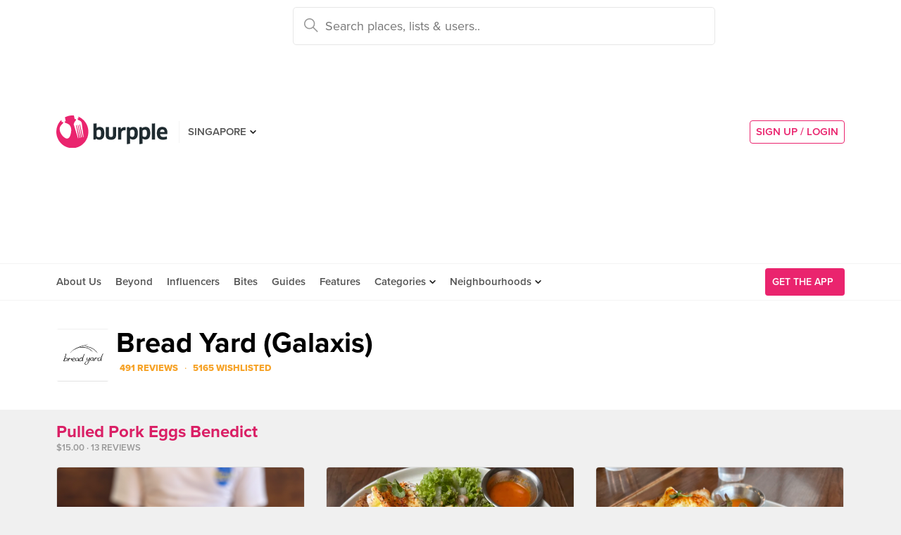

--- FILE ---
content_type: text/html; charset=utf-8
request_url: https://www.burpple.com/dishes/1055927/pulled-pork-eggs-benedict
body_size: 12638
content:
<!DOCTYPE html>
<html xmlns="http://www.w3.org/1999/xhtml" dir="ltr" lang="en-US"
      xmlns:fb="https://www.facebook.com/2008/fbml">
  <head prefix="og: http://ogp.me/ns#
    310916398920958: http://ogp.me/ns/apps/310916398920958#
    fb: http://ogp.me/ns/fb#
    website: http://ogp.me/ns/website#">
  <!-- Google tag (gtag.js) --> 
  <script async src="https://www.googletagmanager.com/gtag/js?id=G-SH20BJ6GF7" type="ae36e8377277a1ef4928e6dd-text/javascript"></script>
  <script type="ae36e8377277a1ef4928e6dd-text/javascript"> 
    window.dataLayer = window.dataLayer || [];
    function gtag(){dataLayer.push(arguments);}
    gtag('js', new Date());
    gtag('config', 'G-SH20BJ6GF7');
  </script>
  <!-- Google Tag Manager -->
  <script type="ae36e8377277a1ef4928e6dd-text/javascript">(function(w,d,s,l,i){w[l]=w[l]||[];w[l].push({'gtm.start':new Date().getTime(),event:'gtm.js'});var f=d.getElementsByTagName(s)[0],j=d.createElement(s),dl=l!='dataLayer'?'&l='+l:'';j.async=true;j.src='https://www.googletagmanager.com/gtm.js?id='+i+dl;f.parentNode.insertBefore(j,f);})(window,document,'script','dataLayer','GTM-WVWVRVMR');</script>
  <!-- End Google Tag Manager -->

  <meta charset="utf-8">
  
  <title>Pulled pork eggs benedict at Bread Yard (Galaxis) | Burpple</title>
  <meta name="google-site-verification" content="QaviEiFyLSgSNsQ7N27UEggGn_17mviI1iVDdq7m2Y0" />
  <meta name="facebook-domain-verification" content="w8loek132rhhzkzjgoayke1sc08c0o" />
  <meta name="description" content="Pulled pork eggs benedict at Bread Yard (Galaxis). Find out You should order at Bread Yard (Galaxis)." />
  <meta name="keywords" content="pulled pork eggs benedict, bread yard (galaxis), vegetarian friendly, vegan friendly, sandwich, bread pastry cake, breakfast &amp; brunch, cafe, menu, reviews, recommendations, 1 fusionopolis place, one north, singapore, " />
  <meta name="title" content="Pulled pork eggs benedict at Bread Yard (Galaxis) | Burpple" />
  <meta http-equiv="X-UA-Compatible" content="IE=edge,chrome=1" />
  <meta http-equiv="Content-Type" content="text/html; charset=UTF-8" />
    <meta name="viewport" content="width=device-width, initial-scale=1, maximum-scale=1, user-scalable=no" />
  <meta name="author" content="" />
  <meta name="copyright" content="Copyright Burpple 2020. All Rights Reserved." />
  <meta name="twitter:card" content="photo" />
  <meta name="twitter:image:width" content="612" />
  <meta name="twitter:image:height" content="612" />
  <meta property="fb:app_id" content="310916398920958" />
  <meta property="og:site_name" content="Burpple" />
  <meta property="og:determiner" content="a" />
  <meta property="og:url" content="https://www.burpple.com/dishes/1055927/pulled-pork-eggs-benedict" />
        <meta property="og:link" content="http://www.burpple.com/dishes/1055927/pulled-pork-eggs-benedict" />
        <meta property="og:image" itemprop="image" content="https://burpple-image.burpple.com/dishes/pulled_pork_eggs_benedict-jpg_1055927_original" />
        <meta property="og:name" content="Pulled pork eggs benedict" />
        <meta property="og:caption" content="Found this place on Burpple, a new way to find good food." />
        <meta property="og:description" content="Pulled pork eggs benedict. 13 Reviews." />
        <meta property="og:redirect_uri" content="http://www.burpple.com/dishes/1055927/pulled-pork-eggs-benedict" />
        <meta property="og:title" content="What you should order at Bread Yard (Galaxis) | Burpple" />
  <meta name="apple-itunes-app" content="app-id=511999255" />
  <meta name="apple-mobile-web-app-capable" content="yes" />
  <meta property="al:ios:url" content="https://www.burpple.com/dishes/1055927/pulled-pork-eggs-benedict" />
  <meta property="al:ios:app_store_id" content="511999255" />
  <meta property="al:ios:app_name" content="Burpple" />
  <meta property="al:android:url" content="https://www.burpple.com/dishes/1055927/pulled-pork-eggs-benedict" />
  <meta property="al:android:package" content="com.burpple.app" />
  <meta property="al:android:app_name" content="Burpple" />

  <!-- HTML5 shim, for IE6-8 support of HTML5 elements -->
  <!--[if lt IE 9]>
    <script src="//cdnjs.cloudflare.com/ajax/libs/html5shiv/3.7.2/html5shiv.min.js"></script>
  <![endif]-->

  <link rel="shortcut icon" type="image/x-icon" href="/assets_dev/favicon-c699bb37a6c947bc2ff0f4964a7e6fc6be36c1aac0327caf2fc2b4fc7826a340.ico" />
    <link rel="stylesheet" media="all" href="/assets_dev/web/application-9e7ca12a392132dcd85b03582682bf4925fe684ee64e71ebf288c72b5b848c23.css" />
    <link rel="stylesheet" href="https://use.typekit.net/dge0qtu.css" />

  <link rel="manifest" href="/manifest.json">

  
  <link rel="canonical" href="https://www.burpple.com/dishes/1055927/pulled-pork-eggs-benedict" />

  <meta name="csrf-param" content="authenticity_token" />
<meta name="csrf-token" content="iR5cC3y/P+Iq6bIQQrbT4YP5x5VZFt3unxeh5blW8w5mCGWUOb+xslmw9aM02jOUV1Ndbt829i0xC4wRWHmnNA==" />

  <script type="ae36e8377277a1ef4928e6dd-text/javascript">
    // variables required by web/application.js or web/application_head
    viewport = "";
    window.BURPPLE_FACEBOOK_APP_ID   = "310916398920958";
    window.BURPPLE_GA_PROPERTY_ID    = "UA-26944976-4";
    window.BURPPLE_AMPLITUDE_WEB_API_KEY = "7d6212a836a2f52ed783dbb6006589ec";
    window.AMPLITUDE_COMBINED_API_KEY = "e8f477c00e71eb9f436193aad35994fb";
    window.BP_OPTIMIZE_CONTAINER_ID  = "GTM-PS29FTD";
    window.ROLLBAR_CLIENT_TOKEN = "596f6842d40d41d6a77a7f1c8acbd1b7";
    
  </script>
    <script src="/assets_dev/web/application_head-856dc3ac767c50cac2cda53fb00c9598a5e2102f98c055a5a9bb8e3112869aed.js" type="ae36e8377277a1ef4928e6dd-text/javascript"></script>
  <script type="application/ld+json">
    {
      "@context": "http://schema.org",
      "@type": "Organization",
      "url": "https://www.burpple.com/sg",
      "name": "Burpple",
      "description": "Discover where to eat in Singapore based on millions of community reviews. Find 1-for-1 restaurant deals, photos, reviews, cuisines, neighbourhoods across all restaurants, cafes and hawkers in Singapore.",
      "logo": "https://www.burpple.com/img/burpple.jpg",
      "sameAs": [
          "https://www.facebook.com/burpple",
          "https://www.twitter.com/burpple",
          "https://www.instagram.com/burpple"
      ]
    }
  </script>
  <script type="application/ld+json">
    {
      "@context": "https://schema.org",
      "@type": "WebSite",
      "url": "https://www.burpple.com/",
      "potentialAction": {
        "@type": "SearchAction",
        "target": "https://www.burpple.com/search/sg?q={search_term}",
        "query-input": "required name=search_term"
      }
    }
  </script>
  
  <script type="ae36e8377277a1ef4928e6dd-text/javascript">
var googletag = googletag || {};
googletag.cmd = googletag.cmd || [];

googletag.cmd.push(function() {
    googletag.pubads().enableSingleRequest();
    googletag.enableServices();
    googletag.pubads().addEventListener('slotRenderEnded', function(e) {
        adsNotBlocked = true;
    });
});
</script>

  <script type="ae36e8377277a1ef4928e6dd-text/javascript">
      googletag.cmd.push(function() {
          googletag.defineSlot('/21696709442/bb-top', [980, 120], 'div-gpt-ad-1529377854562-0').addService(googletag.pubads());
          googletag.defineSlot('/21696709442/bb-large-rectangle', [300, 250], 'div-gpt-ad-1529377854562-1').addService(googletag.pubads());
      });
  </script>


  <script type="ae36e8377277a1ef4928e6dd-text/javascript">
    ga('send', 'pageview');

  </script>


  <!-- Facebook Pixel Code -->
  <script type="ae36e8377277a1ef4928e6dd-text/javascript">
  !function(f,b,e,v,n,t,s){if(f.fbq)return;n=f.fbq=function(){n.callMethod?
  n.callMethod.apply(n,arguments):n.queue.push(arguments)};if(!f._fbq)f._fbq=n;
  n.push=n;n.loaded=!0;n.version='2.0';n.queue=[];t=b.createElement(e);t.async=!0;
  t.src=v;s=b.getElementsByTagName(e)[0];s.parentNode.insertBefore(t,s)}(window,
  document,'script','https://connect.facebook.net/en_US/fbevents.js');
  fbq('init', '235887433557547');
  fbq('track', 'PageView');
  fbq('track', 'ViewContent');
  </script>
  <noscript><img height="1" width="1" style="display:none"
  src="https://www.facebook.com/tr?id=235887433557547&ev=PageView&noscript=1"
  /></noscript>
  <!-- DO NOT MODIFY -->
  <!-- End Facebook Pixel Code -->

  <!-- Google AdSense -->
  <script async src="//pagead2.googlesyndication.com/pagead/js/adsbygoogle.js" type="ae36e8377277a1ef4928e6dd-text/javascript"></script>
  <script type="ae36e8377277a1ef4928e6dd-text/javascript">
      (adsbygoogle = window.adsbygoogle || []).push({
          google_ad_client: "ca-pub-3391950670100467",
      enable_page_level_ads: true
      });
  </script>
  <!-- End Google AdSense -->

  <!-- Doubleclick -->
  <script async='async' src='https://www.googletagservices.com/tag/js/gpt.js' type="ae36e8377277a1ef4928e6dd-text/javascript"></script>
</head>
<body class="web-dishes show preload">
  <!-- Google Tag Manager (noscript) -->
  <noscript><iframe src="https://www.googletagmanager.com/ns.html?id=GTM-PG8QW4JD"
  height="0" width="0" style="display:none;visibility:hidden"></iframe></noscript>
  <!-- End Google Tag Manager (noscript) -->
  <script type="ae36e8377277a1ef4928e6dd-text/javascript">
  window.impactifyTag = window.impactifyTag || [];
  impactifyTag.push({
      "appId": "xSt1719483930-ID.burpple.com",
      "format": "screen",
      "style": "inline",
      "slotId": "ad-unit-17194741382042",
      "onNoAd": function() {
        var adUnit = document.getElementById('ad-unit-17194741382042');
        adUnit.style.minHeight = '0';
        adUnit.style.height = '0';
        adUnit.style.margin = '0'; // Set minimum height to 0 if no ad is shown
      }
  });
  (function(d, s, id) {
      var js, ijs = d.getElementsByTagName(s)[0];
      if (d.getElementById(id)) return;
      js = d.createElement(s); js.id = id;
      js.src = 'https://ad.impactify.io/static/ad/tag.js';
      ijs.parentNode.insertBefore(js, ijs);
  }(document, 'script', 'impactify-sdk'));
  </script>
  
  <!-- Google Tag Manager (noscript) -->
  <noscript><iframe src=" "height="0" width="0" style="display:none;visibility:hidden"></iframe></noscript>
  <!-- End Google Tag Manager (noscript) -->

    
    <div class="navbar-innerpage">
  <div class="navbar-innerpage__navbar">
    <div class="container">

      <div class="logo">
        <a href="/sg"><img title="Burpple" alt="Burpple" src="/assets_dev/web/header/burpple-logo-4a7d4c6d11e7051be5519a1fef5f402febc7e9da4231e0cc9cb448b86f0245be.svg" /></a>
      </div>

      <div class="navBar-left-wrapper mobile-hide">
        <div class="navBar-shareBtns">
          <a target="_blank" title="Burpple SG Facebook" href="https://www.facebook.com/burpple"><div class="navBar-shareBtns-fb"></div></a>
          <a target="_blank" title="Burpple SG Instagram" href="https://www.instagram.com/burpple"><div class="navBar-shareBtns-ig"></div></a>
        </div>

        <div class="navBar-citySelector navBar-item--dropdown">
          <a href="/sg">SINGAPORE</a>
          <ul class="navBar-item-dropdownMenu">
              <li><a href="/kl">KUALA LUMPUR</a></li>
              <li><a href="/jb">JOHOR BAHRU</a></li>
              <li><a href="/mn">MANILA</a></li>
          </ul>
        </div>
      </div>

      <div class="navBar-citySelector navBar-citySelector-mobile desktop-hide">
        <span>SG</span>
        <ul class="navBar-citySelector__options">
          <li><strong><a href="/sg">Singapore</a></strong></li>
            <li><a href="/kl">Kuala Lumpur</a></li>
            <li><a href="/jb">Johor Bahru</a></li>
            <li><a href="/mn">Manila</a></li>
        </ul>
      </div>

      <!-- innerpage desktop search & mobile full-page style search with suggested terms -->
      <div class="searchBar mobile-hide">
        <div class="searchBar-container">
          <form data-source="header" id="searchBar-form" action="/search/sg" accept-charset="UTF-8" method="get"><input name="utf8" type="hidden" value="&#x2713;" />
            <input type="submit" name="commit" value="" class="searchBar-container-btn" data-disable-with="" />
            <input type="hidden" name="city_code" id="city_code" value="sg" />
            <input type="hidden" name="ll" id="ll" />
            <input type="text" name="q" id="q" placeholder="Search places, lists &amp; users.." data-required="true" class="searchBar-container-textfield" data-city-id="1" data-url="/autocomplete" />

            <div class="searchBar-close toggle-full-page-searchBar">
              <svg xmlns="http://www.w3.org/2000/svg" width="12" height="12" viewBox="0 0 12 12">
                <path fill="#555" fill-rule="nonzero" d="M.707 0L0 .707l.355.352L5.25 5.957 0 11.207l.707.707 5.25-5.25 4.895 4.899.355.351.707-.707-.351-.355-4.899-4.895 5.25-5.25L11.207 0l-5.25 5.25L1.059.355z"/>
              </svg>
            </div>
</form>        </div>
        <div class="searchBar-results-container">
          <div class="searchBar-results-suggested-terms searchBar-suggestions-terms desktop-hide">
              <div class="suggested-terms-title">POPULAR</div>
              <ul class="suggested-terms-list">
                    <li><a href="/search/sg?q=Newly+Opened">Newly Opened</a></li>
                    <li><a href="/search/sg?q=Trending">Trending</a></li>
                    <li><a href="/search/sg?q=Local+Delights">Local Delights</a></li>
              </ul>

              <div class="suggested-terms-title">YOU CAN ALSO TRY</div>
              <ul class="suggested-terms-list">
                  <li><a href="/search/sg?q=Nearby+Hawker">Nearby Hawker</a></li>
                  <li><a href="/search/sg?q=Bugis+Cafes">Bugis Cafes</a></li>
                  <li><a href="/search/sg?q=Japanese+in+Orchard">Japanese in Orchard</a></li>
              </ul>
          </div>
        </div>
      </div>

            <!-- innerpage desktop search & mobile full-page style search with suggested terms -->

      <a class="get-app-btn desktop-hide" href="/sg/mobile">
        Get App
</a>
      <div class="navBar-auth-area">
          <div class="navBar--session mobile-hide">
            <a class="navBar--session-signup" href="#modal--login">
              SIGN UP / LOGIN
            </a>
          </div>
      </div>

      <div class="search-btn toggle-full-page-searchBar desktop-hide">
        <svg xmlns="http://www.w3.org/2000/svg" width="20" height="20" viewBox="0 0 20 20">
          <path fill="#EA246E" fill-rule="nonzero" d="M7.776 0c4.287 0 7.777 3.49 7.777 7.776 0 1.863-.653 3.57-1.75 4.91L20 18.881 18.882 20l-6.197-6.197a7.716 7.716 0 0 1-4.909 1.75C3.49 15.553 0 12.063 0 7.776 0 3.49 3.49 0 7.776 0zm0 1.555a6.21 6.21 0 0 0-6.22 6.221 6.21 6.21 0 0 0 6.22 6.222 6.21 6.21 0 0 0 6.222-6.222 6.21 6.21 0 0 0-6.222-6.22z"/>
        </svg>
      </div>

    </div>
  </div>

  <div class="navbar-innerpage__menu">
    <div class="container">
      <div class="main-links">

          <div class="main-links__item">
            <a href="https://burpple.com/about-us">About Us</a>
          </div>

          <div class="main-links__item">
            <a href="https://burpple.com/beyond">Beyond</a>
          </div>

          <div class="main-links__item">
            <a href="https://www.burpple.com/burpple-influencers">Influencers</a>
          </div>

          <div class="main-links__item">
            <a href="https://bites.burpple.com">Bites</a>
          </div>

        <!-- <div class="main-links__item">
          <a href="/sg/hot">HOT 100</a>
        </div> -->
        <div class="main-links__item">
          <a href="/guides/sg">Guides</a>
        </div>
        <div class="main-links__item">
          <a href="/features">Features</a>
        </div>
        <div class="main-links__item navBar-item--dropdown">
          <a href="/categories/sg">Categories</a>
          <ul class="navBar-item-dropdownMenu mobile-hide">
            <li><a href="/categories/sg/burpple-guides">Burpple Guides</a></li>
            <li><a href="/categories/sg/newly-opened">Newly Opened</a></li>
            <li><a href="/categories/sg/healthier-choice">Healthier Choice</a></li>
            <li><a href="/categories/sg/breakfast-and-brunch">Breakfast &amp; Brunch</a></li>
            <li><a href="/categories/sg/coffee">Cafe</a></li>
            <li><a href="/categories/sg/halal">Halal</a></li>
            <li><a href="/categories/sg/japanese">Japanese</a></li>
            <li><a href="/categories/sg/1-for-1-deals-only">1 For 1 Deals</a></li>
            <li><a href="/categories/sg/bakery">Bakery</a></li>
            <li><a href="/categories/sg/beyond-exclusive-deals">Beyond Exclusive Deals</a></li>
            <li><a href="/categories/sg/bites">Bites</a></li>
            <li><a href="/categories/sg/bread-pastries">Bread Pastry Cake</a></li>
            <li><a href="/categories/sg/bubble-tea">Bubble Tea</a></li>
            <li><a href="/categories/sg/buffets">Buffet</a></li>
            <li><a href="/categories/sg/1-for-1-deals">Burpple Beyond Deals 💰</a></li>
            <li><a href="/categories/sg/cakes">Cake</a></li>
            <li><a href="/categories/sg/char-kway-teow">Char Kway Teow</a></li>
            <li><a href="/categories/sg/cheap-and-good">Cheap &amp; Good</a></li>
            <li><a href="/categories/sg/chinese">Chinese</a></li>
            <li><a href="/categories/sg/chirashi">Chirashi</a></li>
            <li><a href="/categories/sg/cocktails">Cocktails</a></li>
            <li><a href="/categories/sg/craft-beer">Craft Beer</a></li>
            <li><a href="/categories/sg/date-night">Date Night</a></li>
            <li><a href="/categories/sg/delivery">Delivery</a></li>
            <li><a href="/categories/sg/desserts">Dessert</a></li>
            <li><a href="/categories/sg/dim-sum">Dim Sum</a></li>
            <li><a href="/categories/sg/filipino">Filipino</a></li>
            <li><a href="/categories/sg/french">French</a></li>
            <li><a href="/categories/sg/fruit-tea">Fruit Tea</a></li>
            <li><a href="/categories/sg/hawker-fare">Hawker/Kopitiam</a></li>
            <li><a href="/categories/sg/hunan">Hunan</a></li>
            <li><a href="/categories/sg/ice-cream-yoghurt">Ice Cream &amp; Yoghurt</a></li>
            <li><a href="/categories/sg/korean">Korean</a></li>
            <li><a href="/categories/sg/late-night">Late Night</a></li>
            <li><a href="/categories/sg/malay">Malay</a></li>
            <li><a href="/categories/sg/mooncake">Mooncake</a></li>
            <li><a href="/categories/sg/muslim-owned">Muslim Owned</a></li>
            <li><a href="/categories/sg/pet-friendly">Pet-Friendly</a></li>
            <li><a href="/categories/sg/sichuan">Sichuan</a></li>
            <li><a href="/categories/sg/sustainable-dining">Sustainable Dining on Beyond</a></li>
            <li><a href="/categories/sg/1-for-1%20Takeaway">Takeaway Option</a></li>
            <li><a href="/categories/sg/thai">Thai</a></li>
            <li><a href="/categories/sg/vegan">Vegan</a></li>
            <li><a href="/categories/sg/vegan-options">Vegan friendly</a></li>
            <li><a href="/categories/sg/vegetarian">Vegetarian</a></li>
            <li><a href="/categories/sg/vegetarian-options">Vegetarian friendly</a></li>
            <li><a href="/categories/sg/vouchers">Vouchers</a></li>
            <li><a href="/categories/sg/waffles">Waffles</a></li>
            <li><a href="/categories/sg/zi-char">Zi Char</a></li>
            <li class="navBar-item-dropdownMenu--separatorTop navBar-item-dropdownMenu--footer">
              <a href="/categories/sg">All Categories &#155;</a>
            </li>
          </ul>
        </div>
        <div class="main-links__item navBar-item--dropdown">
          <a href="/neighbourhoods/sg">Neighbourhoods</a>
          <ul class="navBar-item-dropdownMenu mobile-hide">
            <li><a href="/neighbourhoods/sg/bartley">Bartley</a></li>
            <li><a href="/neighbourhoods/sg/bayfront">Bayfront</a></li>
            <li><a href="/neighbourhoods/sg/beauty-world">Beauty World</a></li>
            <li><a href="/neighbourhoods/sg/bedok-reservoir">Bedok Reservoir</a></li>
            <li><a href="/neighbourhoods/sg/braddell">Braddell</a></li>
            <li><a href="/neighbourhoods/sg/buangkok">Buangkok</a></li>
            <li><a href="/neighbourhoods/sg/bugis">Bugis</a></li>
            <li><a href="/neighbourhoods/sg/bukit-gombak">Bukit Gombak</a></li>
            <li><a href="/neighbourhoods/sg/china-square-central">China Square Central</a></li>
            <li><a href="/neighbourhoods/sg/chinese-garden">Chinese Garden</a></li>
            <li class="navBar-item-dropdownMenu--separatorTop navBar-item-dropdownMenu--footer">
              <a href="/neighbourhoods/sg">All Neighbourhoods &#155;</a>
            </li>
          </ul>
        </div>

          <div class="main-links__item">
            <a class="burpple-pink desktop-hide" href="#modal--login">
              SIGN UP / LOGIN
            </a>
          </div>
      </div>

      <a class="get-app-btn mobile-hide" href="/sg/mobile">
        <div style="margin-right: 5px;">Get the App</div>
        <img src="[data-uri]" data-src="/assets_dev/web/header/icon-3537bd363e1d92b6040fb34eb226bba1531eea5390235b1ed85fdb14cd79054f.svg" class="lazy-load navBar-downloadApp-icon" />
</a>
    </div>
  </div>

</div>



  
<div class="venuepage page">

<div class="venueInfo">
<div class="container">
  <div class="fullWidth">
    <div class="venueInfo-profile">
      <a href="/bread-yard?bp_ref=%2Fdishes%2F1055927%2Fpulled-pork-eggs-benedict">
      <div class="venueInfo-profile-header">
        <div class="venueInfo-profile-header-avatar">
          <img alt="Bread Yard (Galaxis)" src="https://burpple-image.burpple.com/venues/fb_img_1429232510525-jpg_168321_original?w=140&amp;h=140&amp;fit=crop&amp;q=100&amp;auto=format" />
        </div>
        <div class="venueInfo-profile-header-text">
          <h1 class="venueInfo-profile-header-text-name headingXLarge">Bread Yard (Galaxis)</h1>
          <div class="venueInfo-profile-header-text-recommendations label--pill">491 Reviews</div>
          <span class="venueInfo-profile-header-text-recommendations">&middot;</span>
          <div class="venueInfo-profile-header-text-recommendations label--pill">5165 Wishlisted</div>
        </div>
      </div>
</a>    </div>
  </div>
</div>
</div>

<div class="collectionFeed collectionFeed--foods">
  <div class="container">
    <div class="fullWidth">
      <div class="collectionFeed-header">
        <h2 class="collectionFeed-header-heading headingLarge">Pulled pork eggs benedict</h2>
        <div class="collectionFeed-header-subheading subheadingLarge">
            $15.00 · 13 Reviews
        </div>
      </div>
    </div>
  </div>
  <div class="container">
    <div class="fullWidth">
      <div class="collectionFeed-body" id="foodMasonry">
         
<!-- locals - @collection and partial("web/shared/food_box", "web/shared/food", "web/shared/box") and path -->
<div class="masonryFeed" id="masonry-container">
    <div class="food card feed-item">



<div class="food-image">
  <a href="/f/8Snl86t6">
    <picture>
      <source media='(min-width: 421px)' srcset='https://burpple-image.burpple.com/foods/1659409937_review_image1942409_original.?w=645&dpr=1&fit=crop&q=80&auto=format 1x, https://burpple-image.burpple.com/foods/1659409937_review_image1942409_original.?w=645&dpr=2&fit=crop&q=80&auto=format 2x, https://burpple-image.burpple.com/foods/1659409937_review_image1942409_original.?w=645&dpr=3&fit=crop&q=80&auto=format 3x'>
      <source media='(max-width: 420px)' srcset='https://burpple-image.burpple.com/foods/1659409937_review_image1942409_original.?w=420&dpr=1&fit=crop&q=80&auto=format 1x, https://burpple-image.burpple.com/foods/1659409937_review_image1942409_original.?w=420&dpr=2&fit=crop&q=80&auto=format 2x, https://burpple-image.burpple.com/foods/1659409937_review_image1942409_original.?w=420&dpr=3&fit=crop&q=80&auto=format 3x' >
      <img alt="Pulled Pork Egg’s Benedict ($14++)" src="https://burpple-image.burpple.com/foods/1659409937_review_image1942409_original.?w=645&amp;dpr=1&amp;fit=crop&amp;q=80&amp;auto=format" />
    </picture>
</a></div>

  <div class="food-content card-item">
    <div class="food-description">
      <div class="food-description-title"><a href="/f/8Snl86t6">Pulled Pork Egg’s Benedict ($14++)</a></div>
      <div class="food-description-body"><p>Two perfectly poached eggs sitting on pulled pork on top of Hokkaido brioche toast. Served with a side of pinto bean salsa, romaine salad and peri-peri sauce. The pork was lightly marinated and wasn’t too overwhelming, which paired well with the runny yolks that burst open when cut into. Both salsa and salad were delicious sides. I thought the brioche toast felt a little stale - it wasn’t toasted nor fluffy. But overall, a great place to have all-day brunch with generous servings and brisk service!</p></div>
    </div>
    <ul class="food-activity">
      <li class="food-activity-like">
          <span>1 Like</span>
      </li>
      <li class="food-activity-reburp">
      </li>
      <li class="food-activity-comment">
      </li>
    </ul>
  </div>

  <div class="food-user card-item">
    <div class="card-item-set--link clearfix">
        <div class="card-item-set--link-image">
          <a href="/@obliviousollie">
            <img alt="olivia lai" class="card-item-set--link-image-profile" src="https://burpple-image.burpple.com/users/1682514673_image_url2284132_original.?w=58&amp;h=58&amp;fit=crop&amp;q=80&amp;auto=format" />
</a>        </div>
        <div class="card-item-set--link-details-wrapper">
          <div class="card-item-set--link-details">
            <div class="card-item-set--link-title">
              <a href="/@obliviousollie">olivia lai</a>
            </div>
              <div class="card-item-set--link-main">
                <a href="/badges-and-levels">Level 6 Burppler</a> &middot; 121 Reviews
              </div>
            <div class="card-item-set--link-subtitle">
              Jun 22, 2022
            </div>
          </div>
        </div>
      <div class="clearfix"></div>
    </div>
  </div>

  <a href="/list/544540/brunch">
  <div class="food-link">
    <div class="card-item">
        in <span class="food-link-strong">Brunch</span>
    </div>
  </div>
</a>


    <div class="food-actions card-item">
    <button class="btn--likeBtn" data-get="/f/1942409/get" data-target="/f/1942409/likes" data-method="post" data-liked=""></button>
  </div>

</div>

<div class="food card feed-item">



<div class="food-image">
  <a href="/f/cWwOQmh1">
    <picture>
      <source media='(min-width: 421px)' srcset='https://burpple-image.burpple.com/foods/1655790942_review_image1942288_original.?w=645&dpr=1&fit=crop&q=80&auto=format 1x, https://burpple-image.burpple.com/foods/1655790942_review_image1942288_original.?w=645&dpr=2&fit=crop&q=80&auto=format 2x, https://burpple-image.burpple.com/foods/1655790942_review_image1942288_original.?w=645&dpr=3&fit=crop&q=80&auto=format 3x'>
      <source media='(max-width: 420px)' srcset='https://burpple-image.burpple.com/foods/1655790942_review_image1942288_original.?w=420&dpr=1&fit=crop&q=80&auto=format 1x, https://burpple-image.burpple.com/foods/1655790942_review_image1942288_original.?w=420&dpr=2&fit=crop&q=80&auto=format 2x, https://burpple-image.burpple.com/foods/1655790942_review_image1942288_original.?w=420&dpr=3&fit=crop&q=80&auto=format 3x' >
      <img alt="Pulled Pork Benedict" src="https://burpple-image.burpple.com/foods/1655790942_review_image1942288_original.?w=645&amp;dpr=1&amp;fit=crop&amp;q=80&amp;auto=format" />
    </picture>
</a></div>

  <div class="food-content card-item">
    <div class="food-description">
      <div class="food-description-title"><a href="/f/cWwOQmh1">Pulled Pork Benedict</a></div>
      <div class="food-description-body"><p>4.5⭐️/5 Pulled Pork Benedict - Applicable for burpple 20% off
<br />($14 before GST and 20% off)</p>

<p>The benedict consist of egg benedict, pulled pork and a toast at the bottom. The pulled pork is a little sweet and not overwhelming with the marination. That toast is soft and crispy. Combination of this 3 ingredients is perfect. 
<br />This is served with a salad and sauce (which i think its for the salad which taste a little spicy and like balsamic vinegar).
<br />This is a very satisfying complete brunch meal.</p></div>
    </div>
    <ul class="food-activity">
      <li class="food-activity-like">
          <span>1 Like</span>
      </li>
      <li class="food-activity-reburp">
      </li>
      <li class="food-activity-comment">
      </li>
    </ul>
  </div>

  <div class="food-user card-item">
    <div class="card-item-set--link clearfix">
        <div class="card-item-set--link-image">
          <a href="/@JustARegularFoodTaster">
            <img alt="Don DonDonki" class="card-item-set--link-image-profile" src="https://burpple-image.burpple.com/users/1649599114_image_url2459933_original.?w=58&amp;h=58&amp;fit=crop&amp;q=80&amp;auto=format" />
</a>        </div>
        <div class="card-item-set--link-details-wrapper">
          <div class="card-item-set--link-details">
            <div class="card-item-set--link-title">
              <a href="/@JustARegularFoodTaster">Don DonDonki</a>
            </div>
              <div class="card-item-set--link-main">
                <a href="/badges-and-levels">Level 5 Burppler</a> &middot; 72 Reviews
              </div>
            <div class="card-item-set--link-subtitle">
              Jun 21, 2022
            </div>
          </div>
        </div>
      <div class="clearfix"></div>
    </div>
  </div>

  <a href="/list/544527/brunch">
  <div class="food-link">
    <div class="card-item">
        in <span class="food-link-strong">Brunch</span>
    </div>
  </div>
</a>


    <div class="food-actions card-item">
    <button class="btn--likeBtn" data-get="/f/1942288/get" data-target="/f/1942288/likes" data-method="post" data-liked=""></button>
  </div>

</div>

<div class="food card feed-item">



<div class="food-image">
  <a href="/f/9ZVTpuUh">
    <picture>
      <source media='(min-width: 421px)' srcset='https://burpple-image.burpple.com/foods/1655574003_review_image1942043_original.?w=645&dpr=1&fit=crop&q=80&auto=format 1x, https://burpple-image.burpple.com/foods/1655574003_review_image1942043_original.?w=645&dpr=2&fit=crop&q=80&auto=format 2x, https://burpple-image.burpple.com/foods/1655574003_review_image1942043_original.?w=645&dpr=3&fit=crop&q=80&auto=format 3x'>
      <source media='(max-width: 420px)' srcset='https://burpple-image.burpple.com/foods/1655574003_review_image1942043_original.?w=420&dpr=1&fit=crop&q=80&auto=format 1x, https://burpple-image.burpple.com/foods/1655574003_review_image1942043_original.?w=420&dpr=2&fit=crop&q=80&auto=format 2x, https://burpple-image.burpple.com/foods/1655574003_review_image1942043_original.?w=420&dpr=3&fit=crop&q=80&auto=format 3x' >
      <img alt="Pulled Pork Egg’s Benedict" src="https://burpple-image.burpple.com/foods/1655574003_review_image1942043_original.?w=645&amp;dpr=1&amp;fit=crop&amp;q=80&amp;auto=format" />
    </picture>
</a></div>

  <div class="food-content card-item">
    <div class="food-description">
      <div class="food-description-title"><a href="/f/9ZVTpuUh">Pulled Pork Egg’s Benedict</a></div>
      <div class="food-description-body"><p>Ordered it as it seems as though everyone ordered it! It was a p decent plate of food! Wouldn’t mind ordering it again😊</p></div>
    </div>
    <ul class="food-activity">
      <li class="food-activity-like">
          <span>1 Like</span>
      </li>
      <li class="food-activity-reburp">
      </li>
      <li class="food-activity-comment">
      </li>
    </ul>
  </div>

  <div class="food-user card-item">
    <div class="card-item-set--link clearfix">
        <div class="card-item-set--link-image">
          <a href="/@sharoanne">
            <img alt="Sharo ◡̈ " class="card-item-set--link-image-profile" src="https://s3.burpple.com/assets/images/DisplayIconAvatar.png" />
</a>        </div>
        <div class="card-item-set--link-details-wrapper">
          <div class="card-item-set--link-details">
            <div class="card-item-set--link-title">
              <a href="/@sharoanne">Sharo ◡̈ </a>
            </div>
              <div class="card-item-set--link-main">
                <a href="/badges-and-levels">Level 4 Burppler</a> &middot; 31 Reviews
              </div>
            <div class="card-item-set--link-subtitle">
              Jun 19, 2022
            </div>
          </div>
        </div>
      <div class="clearfix"></div>
    </div>
  </div>

  <a href="/list/544507/cafe-food">
  <div class="food-link">
    <div class="card-item">
        in <span class="food-link-strong">Cafe Food</span>
    </div>
  </div>
</a>


    <div class="food-actions card-item">
    <button class="btn--likeBtn" data-get="/f/1942043/get" data-target="/f/1942043/likes" data-method="post" data-liked=""></button>
  </div>

</div>

<div class="food card feed-item">



<div class="food-image">
  <a href="/f/PaAwxAfd">
    <picture>
      <source media='(min-width: 421px)' srcset='https://burpple-image.burpple.com/foods/1653974914_review_image1940256_original.?w=645&dpr=1&fit=crop&q=80&auto=format 1x, https://burpple-image.burpple.com/foods/1653974914_review_image1940256_original.?w=645&dpr=2&fit=crop&q=80&auto=format 2x, https://burpple-image.burpple.com/foods/1653974914_review_image1940256_original.?w=645&dpr=3&fit=crop&q=80&auto=format 3x'>
      <source media='(max-width: 420px)' srcset='https://burpple-image.burpple.com/foods/1653974914_review_image1940256_original.?w=420&dpr=1&fit=crop&q=80&auto=format 1x, https://burpple-image.burpple.com/foods/1653974914_review_image1940256_original.?w=420&dpr=2&fit=crop&q=80&auto=format 2x, https://burpple-image.burpple.com/foods/1653974914_review_image1940256_original.?w=420&dpr=3&fit=crop&q=80&auto=format 3x' >
      <img alt="Pulled pork eggs benedict" src="https://burpple-image.burpple.com/foods/1653974914_review_image1940256_original.?w=645&amp;dpr=1&amp;fit=crop&amp;q=80&amp;auto=format" />
    </picture>
</a></div>

  <div class="food-content card-item">
    <div class="food-description">
      <div class="food-description-title"><a href="/f/PaAwxAfd">Pulled pork eggs benedict</a></div>
      <div class="food-description-body"><p>This dish is so good! Very flavourful and tasty. Pull pork is tender and taste so good with the runny yolk. The salad adds to a refreshing tinch. ($14 for pull pork eggs benedict)</p></div>
    </div>
    <ul class="food-activity">
      <li class="food-activity-like">
          <span>2 Likes</span>
      </li>
      <li class="food-activity-reburp">
      </li>
      <li class="food-activity-comment">
      </li>
    </ul>
  </div>

  <div class="food-user card-item">
    <div class="card-item-set--link clearfix">
        <div class="card-item-set--link-image">
          <a href="/@andrealui">
            <img alt="Andrea Lui" class="card-item-set--link-image-profile" src="https://burpple-image.burpple.com/users/1653975602_image_url2472998_original.?w=58&amp;h=58&amp;fit=crop&amp;q=80&amp;auto=format" />
</a>        </div>
        <div class="card-item-set--link-details-wrapper">
          <div class="card-item-set--link-details">
            <div class="card-item-set--link-title">
              <a href="/@andrealui">Andrea Lui</a>
            </div>
              <div class="card-item-set--link-main">
                <a href="/badges-and-levels">Level 2 Burppler</a> &middot; 4 Reviews
              </div>
            <div class="card-item-set--link-subtitle">
              May 31, 2022
            </div>
          </div>
        </div>
      <div class="clearfix"></div>
    </div>
  </div>

  <a href="/list/544348/andreas-food-taste">
  <div class="food-link">
    <div class="card-item">
        in <span class="food-link-strong">Andreas food taste</span>
    </div>
  </div>
</a>


    <div class="food-actions card-item">
    <button class="btn--likeBtn" data-get="/f/1940256/get" data-target="/f/1940256/likes" data-method="post" data-liked=""></button>
  </div>

</div>

<div class="food card feed-item">



<div class="food-image">
  <a href="/f/WHgAOBvP">
    <picture>
      <source media='(min-width: 421px)' srcset='https://burpple-image.burpple.com/foods/1650121914_review_image1936045_original.?w=645&dpr=1&fit=crop&q=80&auto=format 1x, https://burpple-image.burpple.com/foods/1650121914_review_image1936045_original.?w=645&dpr=2&fit=crop&q=80&auto=format 2x, https://burpple-image.burpple.com/foods/1650121914_review_image1936045_original.?w=645&dpr=3&fit=crop&q=80&auto=format 3x'>
      <source media='(max-width: 420px)' srcset='https://burpple-image.burpple.com/foods/1650121914_review_image1936045_original.?w=420&dpr=1&fit=crop&q=80&auto=format 1x, https://burpple-image.burpple.com/foods/1650121914_review_image1936045_original.?w=420&dpr=2&fit=crop&q=80&auto=format 2x, https://burpple-image.burpple.com/foods/1650121914_review_image1936045_original.?w=420&dpr=3&fit=crop&q=80&auto=format 3x' >
      <img alt="Pulled Pork Eggs Benedict" src="https://burpple-image.burpple.com/foods/1650121914_review_image1936045_original.?w=645&amp;dpr=1&amp;fit=crop&amp;q=80&amp;auto=format" />
    </picture>
</a></div>

  <div class="food-content card-item">
    <div class="food-description">
      <div class="food-description-title"><a href="/f/WHgAOBvP">Pulled Pork Eggs Benedict</a></div>
      <div class="food-description-body"><p>Pulled Pork Eggs Benedict
<br />Price: $14</p>

<p>Generous amounts of pulled pork. Bread was very soft, egg yolk was very runny! Flavour was very delicious, great serving of salad as well. Will definitely order again on the next visit!</p>

<p>Overall: 8/10 </p></div>
    </div>
    <ul class="food-activity">
      <li class="food-activity-like">
          <span>1 Like</span>
      </li>
      <li class="food-activity-reburp">
      </li>
      <li class="food-activity-comment">
      </li>
    </ul>
  </div>

  <div class="food-user card-item">
    <div class="card-item-set--link clearfix">
        <div class="card-item-set--link-image">
          <a href="/@rabbity">
            <img alt="Megan Koh" class="card-item-set--link-image-profile" src="https://graph.facebook.com/1898095276879284/picture?width=58&amp;height=58" />
</a>        </div>
        <div class="card-item-set--link-details-wrapper">
          <div class="card-item-set--link-details">
            <div class="card-item-set--link-title">
              <a href="/@rabbity">Megan Koh</a>
            </div>
              <div class="card-item-set--link-main">
                <a href="/badges-and-levels">Level 4 Burppler</a> &middot; 22 Reviews
              </div>
            <div class="card-item-set--link-subtitle">
              Apr 16, 2022
            </div>
          </div>
        </div>
      <div class="clearfix"></div>
    </div>
  </div>

  <a href="/list/543938/bread-yard">
  <div class="food-link">
    <div class="card-item">
        in <span class="food-link-strong">Bread Yard</span>
    </div>
  </div>
</a>


    <div class="food-actions card-item">
    <button class="btn--likeBtn" data-get="/f/1936045/get" data-target="/f/1936045/likes" data-method="post" data-liked=""></button>
  </div>

</div>

<div class="food card feed-item">



<div class="food-image">
  <a href="/f/qEyeoAQv">
    <picture>
      <source media='(min-width: 421px)' srcset='https://burpple-image.burpple.com/foods/1649514901_review_image1935379_original.?w=645&dpr=1&fit=crop&q=80&auto=format 1x, https://burpple-image.burpple.com/foods/1649514901_review_image1935379_original.?w=645&dpr=2&fit=crop&q=80&auto=format 2x, https://burpple-image.burpple.com/foods/1649514901_review_image1935379_original.?w=645&dpr=3&fit=crop&q=80&auto=format 3x'>
      <source media='(max-width: 420px)' srcset='https://burpple-image.burpple.com/foods/1649514901_review_image1935379_original.?w=420&dpr=1&fit=crop&q=80&auto=format 1x, https://burpple-image.burpple.com/foods/1649514901_review_image1935379_original.?w=420&dpr=2&fit=crop&q=80&auto=format 2x, https://burpple-image.burpple.com/foods/1649514901_review_image1935379_original.?w=420&dpr=3&fit=crop&q=80&auto=format 3x' >
      <img alt="Pulled Pork Eggs Benedict ($14+)" src="https://burpple-image.burpple.com/foods/1649514901_review_image1935379_original.?w=645&amp;dpr=1&amp;fit=crop&amp;q=80&amp;auto=format" />
    </picture>
</a></div>

  <div class="food-content card-item">
    <div class="food-description">
      <div class="food-description-title"><a href="/f/qEyeoAQv">Pulled Pork Eggs Benedict ($14+)</a></div>
      <div class="food-description-body"><p>finally tried the brunch item highly raved by many. the eggs were perfectly poached with runny yolks, pulled pork was tender and flavourful and the brioche was fluffy and well-toasted but the sauce from the pulled pork made it soggy quickly 🥲 the sauce was on the sweeter side like some other reviewers mentioned which isn’t exactly to my liking but i still enjoyed this dish overall! also, the portion is generous especially considering the price.</p></div>
    </div>
    <ul class="food-activity">
      <li class="food-activity-like">
          <span>1 Like</span>
      </li>
      <li class="food-activity-reburp">
      </li>
      <li class="food-activity-comment">
      </li>
    </ul>
  </div>

  <div class="food-user card-item">
    <div class="card-item-set--link clearfix">
        <div class="card-item-set--link-image">
          <a href="/@truffats">
            <img alt="Cheralynn Wong" class="card-item-set--link-image-profile" src="https://burpple-image.burpple.com/users/851b8736db7f964c2261801_original.?w=58&amp;h=58&amp;fit=crop&amp;q=80&amp;auto=format" />
</a>        </div>
        <div class="card-item-set--link-details-wrapper">
          <div class="card-item-set--link-details">
            <div class="card-item-set--link-title">
              <a href="/@truffats">Cheralynn Wong</a>
            </div>
              <div class="card-item-set--link-main">
                <a href="/badges-and-levels">Level 6 Burppler</a> &middot; 144 Reviews
              </div>
            <div class="card-item-set--link-subtitle">
              Apr 9, 2022
            </div>
          </div>
        </div>
      <div class="clearfix"></div>
    </div>
  </div>

  <a href="/list/536979/cafes">
  <div class="food-link">
    <div class="card-item">
        in <span class="food-link-strong">cafes</span>
    </div>
  </div>
</a>


    <div class="food-actions card-item">
    <button class="btn--likeBtn" data-get="/f/1935379/get" data-target="/f/1935379/likes" data-method="post" data-liked=""></button>
  </div>

</div>

<div class="food card feed-item">



<div class="food-image">
  <a href="/f/PNrLbdAV">
    <picture>
      <source media='(min-width: 421px)' srcset='https://burpple-image.burpple.com/foods/33ff6db829acee9058361933575_original.?w=645&dpr=1&fit=crop&q=80&auto=format 1x, https://burpple-image.burpple.com/foods/33ff6db829acee9058361933575_original.?w=645&dpr=2&fit=crop&q=80&auto=format 2x, https://burpple-image.burpple.com/foods/33ff6db829acee9058361933575_original.?w=645&dpr=3&fit=crop&q=80&auto=format 3x'>
      <source media='(max-width: 420px)' srcset='https://burpple-image.burpple.com/foods/33ff6db829acee9058361933575_original.?w=420&dpr=1&fit=crop&q=80&auto=format 1x, https://burpple-image.burpple.com/foods/33ff6db829acee9058361933575_original.?w=420&dpr=2&fit=crop&q=80&auto=format 2x, https://burpple-image.burpple.com/foods/33ff6db829acee9058361933575_original.?w=420&dpr=3&fit=crop&q=80&auto=format 3x' >
      <img alt="Pulled Pork Benedict" src="https://burpple-image.burpple.com/foods/33ff6db829acee9058361933575_original.?w=645&amp;dpr=1&amp;fit=crop&amp;q=80&amp;auto=format" />
    </picture>
</a></div>

  <div class="food-content card-item">
    <div class="food-description">
      <div class="food-description-title"><a href="/f/PNrLbdAV">Pulled Pork Benedict</a></div>
      <div class="food-description-body"><p>Large portion served with generous serving of pulled pork, despite the hectic lunch crowd. Definitely of great value with Beyond!</p></div>
    </div>
    <ul class="food-activity">
      <li class="food-activity-like">
          <span>2 Likes</span>
      </li>
      <li class="food-activity-reburp">
      </li>
      <li class="food-activity-comment">
      </li>
    </ul>
  </div>

  <div class="food-user card-item">
    <div class="card-item-set--link clearfix">
        <div class="card-item-set--link-image">
          <a href="/@KayJD">
            <img alt="Kaye ❤️ JD" class="card-item-set--link-image-profile" src="https://burpple-image.burpple.com/users/image_url2455525_original.?w=58&amp;h=58&amp;fit=crop&amp;q=80&amp;auto=format" />
</a>        </div>
        <div class="card-item-set--link-details-wrapper">
          <div class="card-item-set--link-details">
            <div class="card-item-set--link-title">
              <a href="/@KayJD">Kaye ❤️ JD</a>
            </div>
              <div class="card-item-set--link-main">
                <a href="/badges-and-levels">Level 6 Burppler</a> &middot; 128 Reviews
              </div>
            <div class="card-item-set--link-subtitle">
              Mar 23, 2022
            </div>
          </div>
        </div>
      <div class="clearfix"></div>
    </div>
  </div>

  <a href="/list/543038/">
  <div class="food-link">
    <div class="card-item">
        in <span class="food-link-strong">⭐️⭐️⭐️</span>
    </div>
  </div>
</a>


    <div class="food-actions card-item">
    <button class="btn--likeBtn" data-get="/f/1933575/get" data-target="/f/1933575/likes" data-method="post" data-liked=""></button>
  </div>

</div>

<div class="food card feed-item">



<div class="food-image">
  <a href="/f/43OWKCQI">
    <picture>
      <source media='(min-width: 421px)' srcset='https://burpple-image.burpple.com/foods/review_image1932185_original.?w=645&dpr=1&fit=crop&q=80&auto=format 1x, https://burpple-image.burpple.com/foods/review_image1932185_original.?w=645&dpr=2&fit=crop&q=80&auto=format 2x, https://burpple-image.burpple.com/foods/review_image1932185_original.?w=645&dpr=3&fit=crop&q=80&auto=format 3x'>
      <source media='(max-width: 420px)' srcset='https://burpple-image.burpple.com/foods/review_image1932185_original.?w=420&dpr=1&fit=crop&q=80&auto=format 1x, https://burpple-image.burpple.com/foods/review_image1932185_original.?w=420&dpr=2&fit=crop&q=80&auto=format 2x, https://burpple-image.burpple.com/foods/review_image1932185_original.?w=420&dpr=3&fit=crop&q=80&auto=format 3x' >
      <img alt="Pulled Pork Eggs Benedict" src="https://burpple-image.burpple.com/foods/review_image1932185_original.?w=645&amp;dpr=1&amp;fit=crop&amp;q=80&amp;auto=format" />
    </picture>
</a></div>

  <div class="food-content card-item">
    <div class="food-description">
      <div class="food-description-title"><a href="/f/43OWKCQI">Pulled Pork Eggs Benedict</a></div>
      <div class="food-description-body"><p>🍴DINE OUT🍴
<br />📍Bread Yard, Fusionopolis📍
<br />💸 Pulled Pork Eggs Benedict: $14
<br />💸 Beef Kofta Shakshuka: $16
<br />💸 Cruffin (Matcha, Passionfruit): $5 each
<br />💸 Dirty Chai Latte: $6
<br />*Prices not inclusive of GST and before Burpple discount (20% off mains)
<br />....
<br />Discovered a cafe in One-North with good food, generous portions and affordable prices the other day👍! Definitely recommend the Pulled Pork Eggs Benedict, with slightly sweet-tasting pulled pork and poached eggs over a nicely toasted brioche🍞. Love that the egg yolk was nice and runny, which serves like a sauce🍳. When we had all the elements in one bite, it was really an explosion of flavours in our mouths, super satisying🎆!! </p>

<p>Also, don't leave without trying their cruffins, which is a hybrid of a croissant and muffin🥐🧁. We tried two of their flavours and preferred the matcha over the passionfruit. The matcha flavour was strong and not too sweet. Wish there was more matcha filling though😅!! On the other hand, the passionfruit filling was a little too sweet for us. </p>

<p>Overall, a great cafe to chill at but it can get a little busy during weekends lunch so be sure to head down a little earlier☺️!</p></div>
    </div>
    <ul class="food-activity">
      <li class="food-activity-like">
          <span>1 Like</span>
      </li>
      <li class="food-activity-reburp">
      </li>
      <li class="food-activity-comment">
      </li>
    </ul>
  </div>

  <div class="food-user card-item">
    <div class="card-item-set--link clearfix">
        <div class="card-item-set--link-image">
          <a href="/@munchkinggs">
            <img alt="Munch Kinggs" class="card-item-set--link-image-profile" src="https://burpple-image.burpple.com/users/3c09b93cd4c4f3f72274031_original.?w=58&amp;h=58&amp;fit=crop&amp;q=80&amp;auto=format" />
</a>        </div>
        <div class="card-item-set--link-details-wrapper">
          <div class="card-item-set--link-details">
            <div class="card-item-set--link-title">
              <a href="/@munchkinggs">Munch Kinggs</a>
            </div>
              <div class="card-item-set--link-main">
                <a href="/badges-and-levels">Level 7 Burppler</a> &middot; 259 Reviews
              </div>
            <div class="card-item-set--link-subtitle">
              Mar 9, 2022
            </div>
          </div>
        </div>
      <div class="clearfix"></div>
    </div>
  </div>

  <a href="/list/528672/cafe">
  <div class="food-link">
    <div class="card-item">
        in <span class="food-link-strong">Cafe☕️</span>
    </div>
  </div>
</a>


    <div class="food-actions card-item">
    <button class="btn--likeBtn" data-get="/f/1932185/get" data-target="/f/1932185/likes" data-method="post" data-liked=""></button>
  </div>

</div>

<div class="food card feed-item">



<div class="food-image">
  <a href="/f/Hb9FlVLI">
    <picture>
      <source media='(min-width: 421px)' srcset='https://burpple-image.burpple.com/foods/trimmed_16463867881931075_original.png?w=645&dpr=1&fit=crop&q=80&auto=format 1x, https://burpple-image.burpple.com/foods/trimmed_16463867881931075_original.png?w=645&dpr=2&fit=crop&q=80&auto=format 2x, https://burpple-image.burpple.com/foods/trimmed_16463867881931075_original.png?w=645&dpr=3&fit=crop&q=80&auto=format 3x'>
      <source media='(max-width: 420px)' srcset='https://burpple-image.burpple.com/foods/trimmed_16463867881931075_original.png?w=420&dpr=1&fit=crop&q=80&auto=format 1x, https://burpple-image.burpple.com/foods/trimmed_16463867881931075_original.png?w=420&dpr=2&fit=crop&q=80&auto=format 2x, https://burpple-image.burpple.com/foods/trimmed_16463867881931075_original.png?w=420&dpr=3&fit=crop&q=80&auto=format 3x' >
      <img alt="Bread Yard Review " src="https://burpple-image.burpple.com/foods/trimmed_16463867881931075_original.png?w=645&amp;dpr=1&amp;fit=crop&amp;q=80&amp;auto=format" />
    </picture>
</a></div>

  <div class="food-content card-item">
    <div class="food-description">
      <div class="food-description-title"><a href="/f/Hb9FlVLI">Bread Yard Review </a></div>
      <div class="food-description-body"><p>Absolutely amazing pulled pork benedict - one of the best I’ve had! All the ingredients in this dish complemented each other so well. Felt really happy as I munched on each bite… Rating: 9/10 ⭐️⭐️⭐️⭐️⭐️ </p>

<p>The beef kofta shakshuka is a dish with an acquired taste. Tomato-based lovers would enjoy it. Was an interesting first try but felt it got a bit “jelak” after a while. Rating: 6.5/10 ⭐️⭐️⭐️ </p></div>
    </div>
    <ul class="food-activity">
      <li class="food-activity-like">
          <span>2 Likes</span>
      </li>
      <li class="food-activity-reburp">
      </li>
      <li class="food-activity-comment">
      </li>
    </ul>
  </div>

  <div class="food-user card-item">
    <div class="card-item-set--link clearfix">
        <div class="card-item-set--link-image">
          <a href="/@xinxintan">
            <img alt="Xinxin Tan" class="card-item-set--link-image-profile" src="https://burpple-image.burpple.com/users/b5e8604a6fe7686b2317496_original.?w=58&amp;h=58&amp;fit=crop&amp;q=80&amp;auto=format" />
</a>        </div>
        <div class="card-item-set--link-details-wrapper">
          <div class="card-item-set--link-details">
            <div class="card-item-set--link-title">
              <a href="/@xinxintan">Xinxin Tan</a>
            </div>
              <div class="card-item-set--link-main">
                <a href="/badges-and-levels">Level 2 Burppler</a> &middot; 2 Reviews
              </div>
            <div class="card-item-set--link-subtitle">
              Feb 28, 2022
            </div>
          </div>
        </div>
      <div class="clearfix"></div>
    </div>
  </div>

  <a href="/list/543515/burpple-deals">
  <div class="food-link">
    <div class="card-item">
        in <span class="food-link-strong">Burpple Deals </span>
    </div>
  </div>
</a>


    <div class="food-actions card-item">
    <button class="btn--likeBtn" data-get="/f/1931075/get" data-target="/f/1931075/likes" data-method="post" data-liked=""></button>
  </div>

</div>

<div class="food card feed-item">



<div class="food-image">
  <a href="/f/lr38hErr">
    <picture>
      <source media='(min-width: 421px)' srcset='https://burpple-image.burpple.com/foods/31e44f1e76f3a520c7e01928102_original.?w=645&dpr=1&fit=crop&q=80&auto=format 1x, https://burpple-image.burpple.com/foods/31e44f1e76f3a520c7e01928102_original.?w=645&dpr=2&fit=crop&q=80&auto=format 2x, https://burpple-image.burpple.com/foods/31e44f1e76f3a520c7e01928102_original.?w=645&dpr=3&fit=crop&q=80&auto=format 3x'>
      <source media='(max-width: 420px)' srcset='https://burpple-image.burpple.com/foods/31e44f1e76f3a520c7e01928102_original.?w=420&dpr=1&fit=crop&q=80&auto=format 1x, https://burpple-image.burpple.com/foods/31e44f1e76f3a520c7e01928102_original.?w=420&dpr=2&fit=crop&q=80&auto=format 2x, https://burpple-image.burpple.com/foods/31e44f1e76f3a520c7e01928102_original.?w=420&dpr=3&fit=crop&q=80&auto=format 3x' >
      <img alt="Good Food, Great ambience, affordable Price" src="https://burpple-image.burpple.com/foods/31e44f1e76f3a520c7e01928102_original.?w=645&amp;dpr=1&amp;fit=crop&amp;q=80&amp;auto=format" />
    </picture>
</a></div>

  <div class="food-content card-item">
    <div class="food-description">
      <div class="food-description-title"><a href="/f/lr38hErr">Good Food, Great ambience, affordable Price</a></div>
      <div class="food-description-body"><p>Ordered Pulled Pork Eggs Benedict since everyone raves about it. The bread was a fluffy soft thick toast, and the healthy portion of pulled pork was given, with a saucer of what i think was peri peri on the side. Great dish, definitely recommend 8/10</p>

<p>We also ordered mushroom truffle alfredo. It was creamy, but not too thick and dense. Really liked it 7.5/10</p></div>
    </div>
    <ul class="food-activity">
      <li class="food-activity-like">
          <span>1 Like</span>
      </li>
      <li class="food-activity-reburp">
      </li>
      <li class="food-activity-comment">
      </li>
    </ul>
  </div>

  <div class="food-user card-item">
    <div class="card-item-set--link clearfix">
        <div class="card-item-set--link-image">
          <a href="/@marvintan364">
            <img alt="Ma Tan" class="card-item-set--link-image-profile" src="https://burpple-image.burpple.com/users/ca6ab1be7d621f572356075_original.?w=58&amp;h=58&amp;fit=crop&amp;q=80&amp;auto=format" />
</a>        </div>
        <div class="card-item-set--link-details-wrapper">
          <div class="card-item-set--link-details">
            <div class="card-item-set--link-title">
              <a href="/@marvintan364">Ma Tan</a>
            </div>
              <div class="card-item-set--link-main">
                <a href="/badges-and-levels">Level 3 Burppler</a> &middot; 7 Reviews
              </div>
            <div class="card-item-set--link-subtitle">
              Jan 29, 2022
            </div>
          </div>
        </div>
      <div class="clearfix"></div>
    </div>
  </div>

  <a href="/list/543093/my-reviews">
  <div class="food-link">
    <div class="card-item">
        in <span class="food-link-strong">My Reviews</span>
    </div>
  </div>
</a>


    <div class="food-actions card-item">
    <button class="btn--likeBtn" data-get="/f/1928102/get" data-target="/f/1928102/likes" data-method="post" data-liked=""></button>
  </div>

</div>


</div>


<div class="masonryViewMore">
    <a id="masonryViewMore-link" data-remote="true" href="/foods?dish_id=1055927&amp;is_review=false&amp;offset=10">
    <button id="masonryViewMore-btn" class="btn btn--blue" data-loading="0">Load more &#9662;</button>
</a>    <div class="masonryViewMore-end" data-visible="false">
        <div class="line"></div>
        <div class="text"><span>End</span></div>
    </div>
</div>


      </div>
    </div>
  </div>
</div>

</div>


  <!-- START MODAL BOXES -->
  <div id="overlayWrapper">
    
  </div>
  <div id='overlayBg'></div>
  <!-- END MODAL BOXES -->

  <script src="/assets_dev/web/application-b3ddde280b6ef6794c219023b484d08a1037d8a0e2ba733243933bbb8eb6b022.js" type="ae36e8377277a1ef4928e6dd-text/javascript"></script>

      
    <script src="https://apis.google.com/js/api:client.js" type="ae36e8377277a1ef4928e6dd-text/javascript"></script>
    <div id="popup-login-app" data-city-name="Singapore" data-country-name="Singapore" data-user-signed-in="false" data-recaptcha-site-key="6LearcMUAAAAACJ54CsLqBbGYwJzfq5AeHoQPgdy" data-google-client-id="997566031798-ofi79mgm50ftq9niqchavt14ne5lk870.apps.googleusercontent.com" data-auth-required="false" data-init-component="default"></div>
    <script src="/packs/js/popup_login_app-8c6e30393bb2a26ea60f.js" type="ae36e8377277a1ef4928e6dd-text/javascript"></script>
    <script type="ae36e8377277a1ef4928e6dd-text/javascript">
      appendCSSLinkToHead('https://www.burpple.com/packs/css/popup_login_app-ca887c82.css');
    </script>

  
  <!-- for like button -->
    <script src="/assets_dev/web/shared/jquery.likeButton-eaa86a23273726efec65bc9dd516abcd9734a5f3b65943cc80ef1017765f62b2.js" type="ae36e8377277a1ef4928e6dd-text/javascript"></script>
    <script type="ae36e8377277a1ef4928e6dd-text/javascript">
      $(function() {
        $('.btn--likeBtn').likeButton();
      });
    </script>

  <script src="/assets_dev/web/shared/_googletag_adblock_fix-dacf8a32faa031a8bd95f89a78a2e50f6042ea44b2039eec97c17f027559b56c.js" type="ae36e8377277a1ef4928e6dd-text/javascript"></script>
  <!-- START - infinite scroll -->
    <!-- <script>
      var $viewMore_btn = $('#masonryViewMore-btn');
      var scrollTimer = null;

      $(window).scroll(function () {
        if (scrollTimer) {
            clearTimeout(scrollTimer);   // clear any previous pending timer
        }
        scrollTimer = setTimeout(handleScroll, 10);   // set new timer
      });

      function handleScroll() {
        scrollTimer = null;
        offset = $viewMore_btn.offset()
        if (offset && ($(window).scrollTop() + $(window).height() > offset.top - 400) ) {
          if ($viewMore_btn.data("loading") == "0") {
            $viewMore_btn.prop('disabled',true);
            $viewMore_btn.data("loading", "1");
            $viewMore_btn.click();
          }
        }
      }
    </script> -->
  <!-- END - infinite scroll -->

        <script src="/assets_dev/web/shared/distanceSupport-0c1e34ac68678dd1f53824f85b57d7c9f92682980d97beaf0da455eb50667fd6.js" async="async" type="ae36e8377277a1ef4928e6dd-text/javascript"></script>
        <script src="/assets_dev/web/shared/_searchBar-42bad55f595a4763b337c17452d766f8f8a1c4f60fbd5acf039078eeb0b7e29b.js" async="async" type="ae36e8377277a1ef4928e6dd-text/javascript"></script>

  <script type="ae36e8377277a1ef4928e6dd-text/javascript">
    $('.navBar-citySelector-mobile > span').click(function(e) {
      $(this).toggleClass('active');
      $('.navBar-citySelector-mobile .navBar-citySelector__options').toggle();
    });
  </script>

  <div id="fb-root"></div>
  <script type="ae36e8377277a1ef4928e6dd-text/javascript">
    // setup facebook sdk
    window.fbAsyncInit = function() {
      FB.init({ appId: window.BURPPLE_FACEBOOK_APP_ID,
          version: 'v2.4',
          status: true,
          cookie: true,
          xfbml: true,
          oauth: true});
      function updateLogin(response) {
        if (!response.authResponse) {
          //user is not connected to your app or logged out
        }
      }
      // run once with current status and whenever the status changes
      FB.Event.subscribe('auth.statusChange', updateLogin);
    };
    (function(d, s, id) {
      var js, fjs = d.getElementsByTagName(s)[0];
      if (d.getElementById(id)) return;
      js = d.createElement(s); js.id = id;
      js.src = "//connect.facebook.net/en_US/sdk.js#xfbml=1&version=v2.4";
      fjs.parentNode.insertBefore(js, fjs);
    }(document, 'script', 'facebook-jssdk'));
  </script>

  <script src="/packs/js/lazy_loading-5e0c3e96b43a747f297b.js" type="ae36e8377277a1ef4928e6dd-text/javascript"></script>
<script src="/cdn-cgi/scripts/7d0fa10a/cloudflare-static/rocket-loader.min.js" data-cf-settings="ae36e8377277a1ef4928e6dd-|49" defer></script><script defer src="https://static.cloudflareinsights.com/beacon.min.js/vcd15cbe7772f49c399c6a5babf22c1241717689176015" integrity="sha512-ZpsOmlRQV6y907TI0dKBHq9Md29nnaEIPlkf84rnaERnq6zvWvPUqr2ft8M1aS28oN72PdrCzSjY4U6VaAw1EQ==" data-cf-beacon='{"version":"2024.11.0","token":"f80682f90426449ca0f2d38c2e1f4461","server_timing":{"name":{"cfCacheStatus":true,"cfEdge":true,"cfExtPri":true,"cfL4":true,"cfOrigin":true,"cfSpeedBrain":true},"location_startswith":null}}' crossorigin="anonymous"></script>
</body>
</html>

<script type="ae36e8377277a1ef4928e6dd-text/javascript">
  window.TRIDENTITY_FE_URL = "https://outer.tridentity.me";
  window.TRIDENTITY_APP_ID = "06a48d86-e5a7-4177-b743-5d7ebe052942";
</script>

--- FILE ---
content_type: text/html; charset=utf-8
request_url: https://www.google.com/recaptcha/api2/aframe
body_size: -111
content:
<!DOCTYPE HTML><html><head><meta http-equiv="content-type" content="text/html; charset=UTF-8"></head><body><script nonce="QjpoysdT_FVftCdhvZdnHw">/** Anti-fraud and anti-abuse applications only. See google.com/recaptcha */ try{var clients={'sodar':'https://pagead2.googlesyndication.com/pagead/sodar?'};window.addEventListener("message",function(a){try{if(a.source===window.parent){var b=JSON.parse(a.data);var c=clients[b['id']];if(c){var d=document.createElement('img');d.src=c+b['params']+'&rc='+(localStorage.getItem("rc::a")?sessionStorage.getItem("rc::b"):"");window.document.body.appendChild(d);sessionStorage.setItem("rc::e",parseInt(sessionStorage.getItem("rc::e")||0)+1);localStorage.setItem("rc::h",'1768920731882');}}}catch(b){}});window.parent.postMessage("_grecaptcha_ready", "*");}catch(b){}</script></body></html>

--- FILE ---
content_type: text/html; charset=utf-8
request_url: https://www.google.com/recaptcha/api2/anchor?ar=1&k=6LearcMUAAAAACJ54CsLqBbGYwJzfq5AeHoQPgdy&co=aHR0cHM6Ly93d3cuYnVycHBsZS5jb206NDQz&hl=en&v=PoyoqOPhxBO7pBk68S4YbpHZ&size=invisible&anchor-ms=20000&execute-ms=30000&cb=wq6s4fvupwy0
body_size: 48465
content:
<!DOCTYPE HTML><html dir="ltr" lang="en"><head><meta http-equiv="Content-Type" content="text/html; charset=UTF-8">
<meta http-equiv="X-UA-Compatible" content="IE=edge">
<title>reCAPTCHA</title>
<style type="text/css">
/* cyrillic-ext */
@font-face {
  font-family: 'Roboto';
  font-style: normal;
  font-weight: 400;
  font-stretch: 100%;
  src: url(//fonts.gstatic.com/s/roboto/v48/KFO7CnqEu92Fr1ME7kSn66aGLdTylUAMa3GUBHMdazTgWw.woff2) format('woff2');
  unicode-range: U+0460-052F, U+1C80-1C8A, U+20B4, U+2DE0-2DFF, U+A640-A69F, U+FE2E-FE2F;
}
/* cyrillic */
@font-face {
  font-family: 'Roboto';
  font-style: normal;
  font-weight: 400;
  font-stretch: 100%;
  src: url(//fonts.gstatic.com/s/roboto/v48/KFO7CnqEu92Fr1ME7kSn66aGLdTylUAMa3iUBHMdazTgWw.woff2) format('woff2');
  unicode-range: U+0301, U+0400-045F, U+0490-0491, U+04B0-04B1, U+2116;
}
/* greek-ext */
@font-face {
  font-family: 'Roboto';
  font-style: normal;
  font-weight: 400;
  font-stretch: 100%;
  src: url(//fonts.gstatic.com/s/roboto/v48/KFO7CnqEu92Fr1ME7kSn66aGLdTylUAMa3CUBHMdazTgWw.woff2) format('woff2');
  unicode-range: U+1F00-1FFF;
}
/* greek */
@font-face {
  font-family: 'Roboto';
  font-style: normal;
  font-weight: 400;
  font-stretch: 100%;
  src: url(//fonts.gstatic.com/s/roboto/v48/KFO7CnqEu92Fr1ME7kSn66aGLdTylUAMa3-UBHMdazTgWw.woff2) format('woff2');
  unicode-range: U+0370-0377, U+037A-037F, U+0384-038A, U+038C, U+038E-03A1, U+03A3-03FF;
}
/* math */
@font-face {
  font-family: 'Roboto';
  font-style: normal;
  font-weight: 400;
  font-stretch: 100%;
  src: url(//fonts.gstatic.com/s/roboto/v48/KFO7CnqEu92Fr1ME7kSn66aGLdTylUAMawCUBHMdazTgWw.woff2) format('woff2');
  unicode-range: U+0302-0303, U+0305, U+0307-0308, U+0310, U+0312, U+0315, U+031A, U+0326-0327, U+032C, U+032F-0330, U+0332-0333, U+0338, U+033A, U+0346, U+034D, U+0391-03A1, U+03A3-03A9, U+03B1-03C9, U+03D1, U+03D5-03D6, U+03F0-03F1, U+03F4-03F5, U+2016-2017, U+2034-2038, U+203C, U+2040, U+2043, U+2047, U+2050, U+2057, U+205F, U+2070-2071, U+2074-208E, U+2090-209C, U+20D0-20DC, U+20E1, U+20E5-20EF, U+2100-2112, U+2114-2115, U+2117-2121, U+2123-214F, U+2190, U+2192, U+2194-21AE, U+21B0-21E5, U+21F1-21F2, U+21F4-2211, U+2213-2214, U+2216-22FF, U+2308-230B, U+2310, U+2319, U+231C-2321, U+2336-237A, U+237C, U+2395, U+239B-23B7, U+23D0, U+23DC-23E1, U+2474-2475, U+25AF, U+25B3, U+25B7, U+25BD, U+25C1, U+25CA, U+25CC, U+25FB, U+266D-266F, U+27C0-27FF, U+2900-2AFF, U+2B0E-2B11, U+2B30-2B4C, U+2BFE, U+3030, U+FF5B, U+FF5D, U+1D400-1D7FF, U+1EE00-1EEFF;
}
/* symbols */
@font-face {
  font-family: 'Roboto';
  font-style: normal;
  font-weight: 400;
  font-stretch: 100%;
  src: url(//fonts.gstatic.com/s/roboto/v48/KFO7CnqEu92Fr1ME7kSn66aGLdTylUAMaxKUBHMdazTgWw.woff2) format('woff2');
  unicode-range: U+0001-000C, U+000E-001F, U+007F-009F, U+20DD-20E0, U+20E2-20E4, U+2150-218F, U+2190, U+2192, U+2194-2199, U+21AF, U+21E6-21F0, U+21F3, U+2218-2219, U+2299, U+22C4-22C6, U+2300-243F, U+2440-244A, U+2460-24FF, U+25A0-27BF, U+2800-28FF, U+2921-2922, U+2981, U+29BF, U+29EB, U+2B00-2BFF, U+4DC0-4DFF, U+FFF9-FFFB, U+10140-1018E, U+10190-1019C, U+101A0, U+101D0-101FD, U+102E0-102FB, U+10E60-10E7E, U+1D2C0-1D2D3, U+1D2E0-1D37F, U+1F000-1F0FF, U+1F100-1F1AD, U+1F1E6-1F1FF, U+1F30D-1F30F, U+1F315, U+1F31C, U+1F31E, U+1F320-1F32C, U+1F336, U+1F378, U+1F37D, U+1F382, U+1F393-1F39F, U+1F3A7-1F3A8, U+1F3AC-1F3AF, U+1F3C2, U+1F3C4-1F3C6, U+1F3CA-1F3CE, U+1F3D4-1F3E0, U+1F3ED, U+1F3F1-1F3F3, U+1F3F5-1F3F7, U+1F408, U+1F415, U+1F41F, U+1F426, U+1F43F, U+1F441-1F442, U+1F444, U+1F446-1F449, U+1F44C-1F44E, U+1F453, U+1F46A, U+1F47D, U+1F4A3, U+1F4B0, U+1F4B3, U+1F4B9, U+1F4BB, U+1F4BF, U+1F4C8-1F4CB, U+1F4D6, U+1F4DA, U+1F4DF, U+1F4E3-1F4E6, U+1F4EA-1F4ED, U+1F4F7, U+1F4F9-1F4FB, U+1F4FD-1F4FE, U+1F503, U+1F507-1F50B, U+1F50D, U+1F512-1F513, U+1F53E-1F54A, U+1F54F-1F5FA, U+1F610, U+1F650-1F67F, U+1F687, U+1F68D, U+1F691, U+1F694, U+1F698, U+1F6AD, U+1F6B2, U+1F6B9-1F6BA, U+1F6BC, U+1F6C6-1F6CF, U+1F6D3-1F6D7, U+1F6E0-1F6EA, U+1F6F0-1F6F3, U+1F6F7-1F6FC, U+1F700-1F7FF, U+1F800-1F80B, U+1F810-1F847, U+1F850-1F859, U+1F860-1F887, U+1F890-1F8AD, U+1F8B0-1F8BB, U+1F8C0-1F8C1, U+1F900-1F90B, U+1F93B, U+1F946, U+1F984, U+1F996, U+1F9E9, U+1FA00-1FA6F, U+1FA70-1FA7C, U+1FA80-1FA89, U+1FA8F-1FAC6, U+1FACE-1FADC, U+1FADF-1FAE9, U+1FAF0-1FAF8, U+1FB00-1FBFF;
}
/* vietnamese */
@font-face {
  font-family: 'Roboto';
  font-style: normal;
  font-weight: 400;
  font-stretch: 100%;
  src: url(//fonts.gstatic.com/s/roboto/v48/KFO7CnqEu92Fr1ME7kSn66aGLdTylUAMa3OUBHMdazTgWw.woff2) format('woff2');
  unicode-range: U+0102-0103, U+0110-0111, U+0128-0129, U+0168-0169, U+01A0-01A1, U+01AF-01B0, U+0300-0301, U+0303-0304, U+0308-0309, U+0323, U+0329, U+1EA0-1EF9, U+20AB;
}
/* latin-ext */
@font-face {
  font-family: 'Roboto';
  font-style: normal;
  font-weight: 400;
  font-stretch: 100%;
  src: url(//fonts.gstatic.com/s/roboto/v48/KFO7CnqEu92Fr1ME7kSn66aGLdTylUAMa3KUBHMdazTgWw.woff2) format('woff2');
  unicode-range: U+0100-02BA, U+02BD-02C5, U+02C7-02CC, U+02CE-02D7, U+02DD-02FF, U+0304, U+0308, U+0329, U+1D00-1DBF, U+1E00-1E9F, U+1EF2-1EFF, U+2020, U+20A0-20AB, U+20AD-20C0, U+2113, U+2C60-2C7F, U+A720-A7FF;
}
/* latin */
@font-face {
  font-family: 'Roboto';
  font-style: normal;
  font-weight: 400;
  font-stretch: 100%;
  src: url(//fonts.gstatic.com/s/roboto/v48/KFO7CnqEu92Fr1ME7kSn66aGLdTylUAMa3yUBHMdazQ.woff2) format('woff2');
  unicode-range: U+0000-00FF, U+0131, U+0152-0153, U+02BB-02BC, U+02C6, U+02DA, U+02DC, U+0304, U+0308, U+0329, U+2000-206F, U+20AC, U+2122, U+2191, U+2193, U+2212, U+2215, U+FEFF, U+FFFD;
}
/* cyrillic-ext */
@font-face {
  font-family: 'Roboto';
  font-style: normal;
  font-weight: 500;
  font-stretch: 100%;
  src: url(//fonts.gstatic.com/s/roboto/v48/KFO7CnqEu92Fr1ME7kSn66aGLdTylUAMa3GUBHMdazTgWw.woff2) format('woff2');
  unicode-range: U+0460-052F, U+1C80-1C8A, U+20B4, U+2DE0-2DFF, U+A640-A69F, U+FE2E-FE2F;
}
/* cyrillic */
@font-face {
  font-family: 'Roboto';
  font-style: normal;
  font-weight: 500;
  font-stretch: 100%;
  src: url(//fonts.gstatic.com/s/roboto/v48/KFO7CnqEu92Fr1ME7kSn66aGLdTylUAMa3iUBHMdazTgWw.woff2) format('woff2');
  unicode-range: U+0301, U+0400-045F, U+0490-0491, U+04B0-04B1, U+2116;
}
/* greek-ext */
@font-face {
  font-family: 'Roboto';
  font-style: normal;
  font-weight: 500;
  font-stretch: 100%;
  src: url(//fonts.gstatic.com/s/roboto/v48/KFO7CnqEu92Fr1ME7kSn66aGLdTylUAMa3CUBHMdazTgWw.woff2) format('woff2');
  unicode-range: U+1F00-1FFF;
}
/* greek */
@font-face {
  font-family: 'Roboto';
  font-style: normal;
  font-weight: 500;
  font-stretch: 100%;
  src: url(//fonts.gstatic.com/s/roboto/v48/KFO7CnqEu92Fr1ME7kSn66aGLdTylUAMa3-UBHMdazTgWw.woff2) format('woff2');
  unicode-range: U+0370-0377, U+037A-037F, U+0384-038A, U+038C, U+038E-03A1, U+03A3-03FF;
}
/* math */
@font-face {
  font-family: 'Roboto';
  font-style: normal;
  font-weight: 500;
  font-stretch: 100%;
  src: url(//fonts.gstatic.com/s/roboto/v48/KFO7CnqEu92Fr1ME7kSn66aGLdTylUAMawCUBHMdazTgWw.woff2) format('woff2');
  unicode-range: U+0302-0303, U+0305, U+0307-0308, U+0310, U+0312, U+0315, U+031A, U+0326-0327, U+032C, U+032F-0330, U+0332-0333, U+0338, U+033A, U+0346, U+034D, U+0391-03A1, U+03A3-03A9, U+03B1-03C9, U+03D1, U+03D5-03D6, U+03F0-03F1, U+03F4-03F5, U+2016-2017, U+2034-2038, U+203C, U+2040, U+2043, U+2047, U+2050, U+2057, U+205F, U+2070-2071, U+2074-208E, U+2090-209C, U+20D0-20DC, U+20E1, U+20E5-20EF, U+2100-2112, U+2114-2115, U+2117-2121, U+2123-214F, U+2190, U+2192, U+2194-21AE, U+21B0-21E5, U+21F1-21F2, U+21F4-2211, U+2213-2214, U+2216-22FF, U+2308-230B, U+2310, U+2319, U+231C-2321, U+2336-237A, U+237C, U+2395, U+239B-23B7, U+23D0, U+23DC-23E1, U+2474-2475, U+25AF, U+25B3, U+25B7, U+25BD, U+25C1, U+25CA, U+25CC, U+25FB, U+266D-266F, U+27C0-27FF, U+2900-2AFF, U+2B0E-2B11, U+2B30-2B4C, U+2BFE, U+3030, U+FF5B, U+FF5D, U+1D400-1D7FF, U+1EE00-1EEFF;
}
/* symbols */
@font-face {
  font-family: 'Roboto';
  font-style: normal;
  font-weight: 500;
  font-stretch: 100%;
  src: url(//fonts.gstatic.com/s/roboto/v48/KFO7CnqEu92Fr1ME7kSn66aGLdTylUAMaxKUBHMdazTgWw.woff2) format('woff2');
  unicode-range: U+0001-000C, U+000E-001F, U+007F-009F, U+20DD-20E0, U+20E2-20E4, U+2150-218F, U+2190, U+2192, U+2194-2199, U+21AF, U+21E6-21F0, U+21F3, U+2218-2219, U+2299, U+22C4-22C6, U+2300-243F, U+2440-244A, U+2460-24FF, U+25A0-27BF, U+2800-28FF, U+2921-2922, U+2981, U+29BF, U+29EB, U+2B00-2BFF, U+4DC0-4DFF, U+FFF9-FFFB, U+10140-1018E, U+10190-1019C, U+101A0, U+101D0-101FD, U+102E0-102FB, U+10E60-10E7E, U+1D2C0-1D2D3, U+1D2E0-1D37F, U+1F000-1F0FF, U+1F100-1F1AD, U+1F1E6-1F1FF, U+1F30D-1F30F, U+1F315, U+1F31C, U+1F31E, U+1F320-1F32C, U+1F336, U+1F378, U+1F37D, U+1F382, U+1F393-1F39F, U+1F3A7-1F3A8, U+1F3AC-1F3AF, U+1F3C2, U+1F3C4-1F3C6, U+1F3CA-1F3CE, U+1F3D4-1F3E0, U+1F3ED, U+1F3F1-1F3F3, U+1F3F5-1F3F7, U+1F408, U+1F415, U+1F41F, U+1F426, U+1F43F, U+1F441-1F442, U+1F444, U+1F446-1F449, U+1F44C-1F44E, U+1F453, U+1F46A, U+1F47D, U+1F4A3, U+1F4B0, U+1F4B3, U+1F4B9, U+1F4BB, U+1F4BF, U+1F4C8-1F4CB, U+1F4D6, U+1F4DA, U+1F4DF, U+1F4E3-1F4E6, U+1F4EA-1F4ED, U+1F4F7, U+1F4F9-1F4FB, U+1F4FD-1F4FE, U+1F503, U+1F507-1F50B, U+1F50D, U+1F512-1F513, U+1F53E-1F54A, U+1F54F-1F5FA, U+1F610, U+1F650-1F67F, U+1F687, U+1F68D, U+1F691, U+1F694, U+1F698, U+1F6AD, U+1F6B2, U+1F6B9-1F6BA, U+1F6BC, U+1F6C6-1F6CF, U+1F6D3-1F6D7, U+1F6E0-1F6EA, U+1F6F0-1F6F3, U+1F6F7-1F6FC, U+1F700-1F7FF, U+1F800-1F80B, U+1F810-1F847, U+1F850-1F859, U+1F860-1F887, U+1F890-1F8AD, U+1F8B0-1F8BB, U+1F8C0-1F8C1, U+1F900-1F90B, U+1F93B, U+1F946, U+1F984, U+1F996, U+1F9E9, U+1FA00-1FA6F, U+1FA70-1FA7C, U+1FA80-1FA89, U+1FA8F-1FAC6, U+1FACE-1FADC, U+1FADF-1FAE9, U+1FAF0-1FAF8, U+1FB00-1FBFF;
}
/* vietnamese */
@font-face {
  font-family: 'Roboto';
  font-style: normal;
  font-weight: 500;
  font-stretch: 100%;
  src: url(//fonts.gstatic.com/s/roboto/v48/KFO7CnqEu92Fr1ME7kSn66aGLdTylUAMa3OUBHMdazTgWw.woff2) format('woff2');
  unicode-range: U+0102-0103, U+0110-0111, U+0128-0129, U+0168-0169, U+01A0-01A1, U+01AF-01B0, U+0300-0301, U+0303-0304, U+0308-0309, U+0323, U+0329, U+1EA0-1EF9, U+20AB;
}
/* latin-ext */
@font-face {
  font-family: 'Roboto';
  font-style: normal;
  font-weight: 500;
  font-stretch: 100%;
  src: url(//fonts.gstatic.com/s/roboto/v48/KFO7CnqEu92Fr1ME7kSn66aGLdTylUAMa3KUBHMdazTgWw.woff2) format('woff2');
  unicode-range: U+0100-02BA, U+02BD-02C5, U+02C7-02CC, U+02CE-02D7, U+02DD-02FF, U+0304, U+0308, U+0329, U+1D00-1DBF, U+1E00-1E9F, U+1EF2-1EFF, U+2020, U+20A0-20AB, U+20AD-20C0, U+2113, U+2C60-2C7F, U+A720-A7FF;
}
/* latin */
@font-face {
  font-family: 'Roboto';
  font-style: normal;
  font-weight: 500;
  font-stretch: 100%;
  src: url(//fonts.gstatic.com/s/roboto/v48/KFO7CnqEu92Fr1ME7kSn66aGLdTylUAMa3yUBHMdazQ.woff2) format('woff2');
  unicode-range: U+0000-00FF, U+0131, U+0152-0153, U+02BB-02BC, U+02C6, U+02DA, U+02DC, U+0304, U+0308, U+0329, U+2000-206F, U+20AC, U+2122, U+2191, U+2193, U+2212, U+2215, U+FEFF, U+FFFD;
}
/* cyrillic-ext */
@font-face {
  font-family: 'Roboto';
  font-style: normal;
  font-weight: 900;
  font-stretch: 100%;
  src: url(//fonts.gstatic.com/s/roboto/v48/KFO7CnqEu92Fr1ME7kSn66aGLdTylUAMa3GUBHMdazTgWw.woff2) format('woff2');
  unicode-range: U+0460-052F, U+1C80-1C8A, U+20B4, U+2DE0-2DFF, U+A640-A69F, U+FE2E-FE2F;
}
/* cyrillic */
@font-face {
  font-family: 'Roboto';
  font-style: normal;
  font-weight: 900;
  font-stretch: 100%;
  src: url(//fonts.gstatic.com/s/roboto/v48/KFO7CnqEu92Fr1ME7kSn66aGLdTylUAMa3iUBHMdazTgWw.woff2) format('woff2');
  unicode-range: U+0301, U+0400-045F, U+0490-0491, U+04B0-04B1, U+2116;
}
/* greek-ext */
@font-face {
  font-family: 'Roboto';
  font-style: normal;
  font-weight: 900;
  font-stretch: 100%;
  src: url(//fonts.gstatic.com/s/roboto/v48/KFO7CnqEu92Fr1ME7kSn66aGLdTylUAMa3CUBHMdazTgWw.woff2) format('woff2');
  unicode-range: U+1F00-1FFF;
}
/* greek */
@font-face {
  font-family: 'Roboto';
  font-style: normal;
  font-weight: 900;
  font-stretch: 100%;
  src: url(//fonts.gstatic.com/s/roboto/v48/KFO7CnqEu92Fr1ME7kSn66aGLdTylUAMa3-UBHMdazTgWw.woff2) format('woff2');
  unicode-range: U+0370-0377, U+037A-037F, U+0384-038A, U+038C, U+038E-03A1, U+03A3-03FF;
}
/* math */
@font-face {
  font-family: 'Roboto';
  font-style: normal;
  font-weight: 900;
  font-stretch: 100%;
  src: url(//fonts.gstatic.com/s/roboto/v48/KFO7CnqEu92Fr1ME7kSn66aGLdTylUAMawCUBHMdazTgWw.woff2) format('woff2');
  unicode-range: U+0302-0303, U+0305, U+0307-0308, U+0310, U+0312, U+0315, U+031A, U+0326-0327, U+032C, U+032F-0330, U+0332-0333, U+0338, U+033A, U+0346, U+034D, U+0391-03A1, U+03A3-03A9, U+03B1-03C9, U+03D1, U+03D5-03D6, U+03F0-03F1, U+03F4-03F5, U+2016-2017, U+2034-2038, U+203C, U+2040, U+2043, U+2047, U+2050, U+2057, U+205F, U+2070-2071, U+2074-208E, U+2090-209C, U+20D0-20DC, U+20E1, U+20E5-20EF, U+2100-2112, U+2114-2115, U+2117-2121, U+2123-214F, U+2190, U+2192, U+2194-21AE, U+21B0-21E5, U+21F1-21F2, U+21F4-2211, U+2213-2214, U+2216-22FF, U+2308-230B, U+2310, U+2319, U+231C-2321, U+2336-237A, U+237C, U+2395, U+239B-23B7, U+23D0, U+23DC-23E1, U+2474-2475, U+25AF, U+25B3, U+25B7, U+25BD, U+25C1, U+25CA, U+25CC, U+25FB, U+266D-266F, U+27C0-27FF, U+2900-2AFF, U+2B0E-2B11, U+2B30-2B4C, U+2BFE, U+3030, U+FF5B, U+FF5D, U+1D400-1D7FF, U+1EE00-1EEFF;
}
/* symbols */
@font-face {
  font-family: 'Roboto';
  font-style: normal;
  font-weight: 900;
  font-stretch: 100%;
  src: url(//fonts.gstatic.com/s/roboto/v48/KFO7CnqEu92Fr1ME7kSn66aGLdTylUAMaxKUBHMdazTgWw.woff2) format('woff2');
  unicode-range: U+0001-000C, U+000E-001F, U+007F-009F, U+20DD-20E0, U+20E2-20E4, U+2150-218F, U+2190, U+2192, U+2194-2199, U+21AF, U+21E6-21F0, U+21F3, U+2218-2219, U+2299, U+22C4-22C6, U+2300-243F, U+2440-244A, U+2460-24FF, U+25A0-27BF, U+2800-28FF, U+2921-2922, U+2981, U+29BF, U+29EB, U+2B00-2BFF, U+4DC0-4DFF, U+FFF9-FFFB, U+10140-1018E, U+10190-1019C, U+101A0, U+101D0-101FD, U+102E0-102FB, U+10E60-10E7E, U+1D2C0-1D2D3, U+1D2E0-1D37F, U+1F000-1F0FF, U+1F100-1F1AD, U+1F1E6-1F1FF, U+1F30D-1F30F, U+1F315, U+1F31C, U+1F31E, U+1F320-1F32C, U+1F336, U+1F378, U+1F37D, U+1F382, U+1F393-1F39F, U+1F3A7-1F3A8, U+1F3AC-1F3AF, U+1F3C2, U+1F3C4-1F3C6, U+1F3CA-1F3CE, U+1F3D4-1F3E0, U+1F3ED, U+1F3F1-1F3F3, U+1F3F5-1F3F7, U+1F408, U+1F415, U+1F41F, U+1F426, U+1F43F, U+1F441-1F442, U+1F444, U+1F446-1F449, U+1F44C-1F44E, U+1F453, U+1F46A, U+1F47D, U+1F4A3, U+1F4B0, U+1F4B3, U+1F4B9, U+1F4BB, U+1F4BF, U+1F4C8-1F4CB, U+1F4D6, U+1F4DA, U+1F4DF, U+1F4E3-1F4E6, U+1F4EA-1F4ED, U+1F4F7, U+1F4F9-1F4FB, U+1F4FD-1F4FE, U+1F503, U+1F507-1F50B, U+1F50D, U+1F512-1F513, U+1F53E-1F54A, U+1F54F-1F5FA, U+1F610, U+1F650-1F67F, U+1F687, U+1F68D, U+1F691, U+1F694, U+1F698, U+1F6AD, U+1F6B2, U+1F6B9-1F6BA, U+1F6BC, U+1F6C6-1F6CF, U+1F6D3-1F6D7, U+1F6E0-1F6EA, U+1F6F0-1F6F3, U+1F6F7-1F6FC, U+1F700-1F7FF, U+1F800-1F80B, U+1F810-1F847, U+1F850-1F859, U+1F860-1F887, U+1F890-1F8AD, U+1F8B0-1F8BB, U+1F8C0-1F8C1, U+1F900-1F90B, U+1F93B, U+1F946, U+1F984, U+1F996, U+1F9E9, U+1FA00-1FA6F, U+1FA70-1FA7C, U+1FA80-1FA89, U+1FA8F-1FAC6, U+1FACE-1FADC, U+1FADF-1FAE9, U+1FAF0-1FAF8, U+1FB00-1FBFF;
}
/* vietnamese */
@font-face {
  font-family: 'Roboto';
  font-style: normal;
  font-weight: 900;
  font-stretch: 100%;
  src: url(//fonts.gstatic.com/s/roboto/v48/KFO7CnqEu92Fr1ME7kSn66aGLdTylUAMa3OUBHMdazTgWw.woff2) format('woff2');
  unicode-range: U+0102-0103, U+0110-0111, U+0128-0129, U+0168-0169, U+01A0-01A1, U+01AF-01B0, U+0300-0301, U+0303-0304, U+0308-0309, U+0323, U+0329, U+1EA0-1EF9, U+20AB;
}
/* latin-ext */
@font-face {
  font-family: 'Roboto';
  font-style: normal;
  font-weight: 900;
  font-stretch: 100%;
  src: url(//fonts.gstatic.com/s/roboto/v48/KFO7CnqEu92Fr1ME7kSn66aGLdTylUAMa3KUBHMdazTgWw.woff2) format('woff2');
  unicode-range: U+0100-02BA, U+02BD-02C5, U+02C7-02CC, U+02CE-02D7, U+02DD-02FF, U+0304, U+0308, U+0329, U+1D00-1DBF, U+1E00-1E9F, U+1EF2-1EFF, U+2020, U+20A0-20AB, U+20AD-20C0, U+2113, U+2C60-2C7F, U+A720-A7FF;
}
/* latin */
@font-face {
  font-family: 'Roboto';
  font-style: normal;
  font-weight: 900;
  font-stretch: 100%;
  src: url(//fonts.gstatic.com/s/roboto/v48/KFO7CnqEu92Fr1ME7kSn66aGLdTylUAMa3yUBHMdazQ.woff2) format('woff2');
  unicode-range: U+0000-00FF, U+0131, U+0152-0153, U+02BB-02BC, U+02C6, U+02DA, U+02DC, U+0304, U+0308, U+0329, U+2000-206F, U+20AC, U+2122, U+2191, U+2193, U+2212, U+2215, U+FEFF, U+FFFD;
}

</style>
<link rel="stylesheet" type="text/css" href="https://www.gstatic.com/recaptcha/releases/PoyoqOPhxBO7pBk68S4YbpHZ/styles__ltr.css">
<script nonce="mFRMTmqJSlxg6GvbsISTEQ" type="text/javascript">window['__recaptcha_api'] = 'https://www.google.com/recaptcha/api2/';</script>
<script type="text/javascript" src="https://www.gstatic.com/recaptcha/releases/PoyoqOPhxBO7pBk68S4YbpHZ/recaptcha__en.js" nonce="mFRMTmqJSlxg6GvbsISTEQ">
      
    </script></head>
<body><div id="rc-anchor-alert" class="rc-anchor-alert"></div>
<input type="hidden" id="recaptcha-token" value="[base64]">
<script type="text/javascript" nonce="mFRMTmqJSlxg6GvbsISTEQ">
      recaptcha.anchor.Main.init("[\x22ainput\x22,[\x22bgdata\x22,\x22\x22,\[base64]/[base64]/[base64]/ZyhXLGgpOnEoW04sMjEsbF0sVywwKSxoKSxmYWxzZSxmYWxzZSl9Y2F0Y2goayl7RygzNTgsVyk/[base64]/[base64]/[base64]/[base64]/[base64]/[base64]/[base64]/bmV3IEJbT10oRFswXSk6dz09Mj9uZXcgQltPXShEWzBdLERbMV0pOnc9PTM/bmV3IEJbT10oRFswXSxEWzFdLERbMl0pOnc9PTQ/[base64]/[base64]/[base64]/[base64]/[base64]\\u003d\x22,\[base64]\x22,\x22LAfDs3kkGcKJYsOewpzDu0ptCsO4wrVbCBzCscO+wojDg8O+Ml9zworCjmvDphMHw6I0w5tNwo3Cgh0+w5AewqJ3w6rCnsKEwqlpCwJJFG0iO2rCp2jCksOKwrBrw5ZxFcOIwqhxWDBow48aw5zDvcKSwoRmJ3zDv8K+MsO/c8Ksw4fChsOpFXbDkT0lNsKbfsOJwrLCpGcgIBw6E8O4ScK9C8K9woV2wqPCm8KPMSzClsKJwptBwqsvw6rChE8Ww6sRQS8sw5LCoFM3L18/[base64]/DhisRw6nDv3nCohXCucOQw5kwKQk+w7N9OcKtVcKZw6PCt1DCoxnCsxvDjsO8w7fDj8KKdsOUC8Ovw6pIwoMGGXRje8OKKsOJwosdQ1B8PlshesKlC01kXQDDmcKTwo0owqoaBTTDmMOadMORGsK5w6rDkMKrDCRVw5DCqwdqwrlfA8K8esKwwo/[base64]/MngqGcO4H8KbHj7DojfCmhYJw7jCnHBdw4vDiQ5Dw5vDlBobVQY5N1bCksKUBgFpfsKtVBQOwrB8MSIAfE1xLWsmw6fDuMKdwprDpVbDrxpjwoUrw4jCq3jCr8Obw6o4EjAcBcODw5vDjGV7w4PCu8K2SE/DisO2JcKWwqcCwpvDvGojZysmFnnCiUxADMONwoMow4JowoxMwrrCrMOLw6F2SF0fJcK+w4J3W8KaccO4JAbDtn8Gw43ClXrDhMKrWmPDlcO5wo7CjFohwprCjcKnT8OywofDuFAIFhvCoMKFw5/Ch8KqNiR9eRoQbcK3wrjCnsKmw6LCk3TDhjXDisKVw73DpVhhUcKsa8OBfk9fZcOrwrgywrkvUnnDsMO6VjJYOsKmwrDCkjJ/[base64]/Dp08fw7N9w7hZKsKfH8KPwpgZYMOvwrIhw5AZH8Ogw74eNQnCjsOOwo8sw7YtQsKiesOdwpnCjsOuSCVLRBfDpinCjxDDvsKFCcO9wprCucO0Gw8gHk3DixUgBxRVHsK7w5MQwpo3UV0aZ8KTwodiYMOLwqdBdsOSw6gPw4/[base64]/[base64]/DiSxVwqvCmcKgPWnDqMO1W8KrQcOIw7DDhkxxw6nCphEuF1zCnsOPUT4OWwFNw5Rvw6MwV8K4cMKkKAAoJVfDrcKyV0olwrUewrZICsKWDUQ2wrbCsBIRw4nDpndgw67Dt8OQQAABWnkTeCE9wojDu8OAwrtHwrXDjFfDgMKnCsKgKE/CjMOaesKVwoPCgR3Ct8ONSsK3UzzCqD3DrsKsGy3Cn3rDrsKXSMK4H1UyeW5IOm/ChcKOw5QNwo9XFjRIw7fCqcKVw47DgMKQw5PCoD4LH8OjBwHDpixPw6nCj8OhZ8OnwoHDiyXDo8KtwoZUMcK1wo3Dr8OPWgo5Q8Kxw4vCvVMHZW9Kw5zDoMKBw6UuUwvCoMKZw6nDrsKewrvCpBoiw41Kw5vDsTDDjsOKTH9vJEcmw4lvV8KKw7hwVVnDq8K/wqfDnnw0N8KUCsK5w5kfw6BEJ8KfO1HDrhY9R8Oew5oPwps1Ul1NwrkqQ3jCgBLDg8Kyw7VDNsKnXHrDicOHw6XChi3CrMOew5bCg8OxbcOCD2LCgsKaw5XCkzQWYUjDn2DDqizDlcKAWmN1QcKrNMO/JlANJgkGw59pQAXCqkR/I31rHMO8dg3CrMOtw4HDqzsfI8OzRwjCsjLDpsKdG29RwphjH2/ClVEXw43Dvj3DocKrCgTChMONw6A8NsOMKcOXSlfCowslwoXDgjTCg8Kxw5/Dn8KOAmtZwpBrw4g9CsK2LcO0w5bCunlrwqXCtAxFw4fDgU/Cp1s7wosEa8KOdsKwwrkbDxTDlG44L8KAG3nCgsKOw6xdwrtqw4kKwqvDp8K8w4vCmnvDm0hADMO9cXlQRk/[base64]/HcKqw6zCs8KJKsKQI8ORwrQJw6p6w5V6wqjCl0XCgHgubsK2woBzwrYGd19Fw5x/wpvDqsKbwrDCgHsgP8Kaw6HCi0d1wrjDhcOyfcOPRF3CjQ/CiXjCmMKtcRzDssOyd8Ovw55vSw92SC/[base64]/wp9udng0w7pBLcKzeDMVDm3DhcOYwrEwTFIKwpRRwr7CgSTDgsOOwoXDiWoSdg8fcyw3w6Bqw65Dw6MCQsOieMOsL8KqBnZbKy3DriMCUMK6HjAqw5XDtClWwq3Cl0PCmzHChMKhwp/CkMKWZsONXsOsFkvDvy/[base64]/DtcKowrXCmsO4wrBVw7TDrcOsw4gKQsKrwoLDl8KlwoXCpmhRw77CuMKracOZHcKUwoTDtcOCfcOUcjIeVTDDtF4FwrwmwqDDpWLDozvCm8O/w7bDgCvDi8O8Qy3DtDhewoR8McKICljDv1DChGxKA8K5WmXCtjNzw6bCsyssw4fCvzfDt118wqFGLREFwphHwoNqGHPDjDs7JsOtw78aw6jDgMKhAsO5PcORw4TDjsOeW29ww4bDtMKkw5Jlw6/Co3vCmcOPw5dDwrBBw5HDsMOMw544SUPCkCUgwqUEw7HDqMODwpA0PX1SwpIywq/DhQbDqcOAw5I+w79ywpwZNsOywrnDrAkxwoEtZ3oLw6jCuk/[base64]/CmH1tUGNUw71/Vh3ChT42FCnChg3CrERHJUYOGHvCpsOlYsOvL8O5w5/[base64]/w7J3w5cWw7hVM8OZw5fChcK0w58tYcOoI1TDk3PDjsOGwpzCs3PDvRbDj8Kmw4LChAbDjgrDoQPDiMKlwojCjsO/FcOJw5cnM8KkTsKDG8OAJcKow6guw4gnw53DlMKMwpZLFcKOw4bCoyJUSsOWw79awrFxwoF7w5lGdcKmK8ObB8OPLzJgRgp+dA7Cqh/DkcKpDsONw70WY3UeC8O2w6nDpTDDmwVUIsKfwq7ChcOBw5vCrsKDccODwo7CsCvDqsK7wrHDilhSAcOUw5REwqARwpt1wroVwohVwoJXBUY/EcKOScKUw55NfMK/[base64]/[base64]/DvULCoFHDisK8wpx6Ulk/w7AbwqUxdsO8C8O9w6PCrUDCpWHChcKEeyV3c8K0wqvCvsKlwp/Dq8K1LzAxbjvDphfDhsKWRVMtc8KsRMO9w7rDqsOyK8K4w4IVbsK6wo9uOcOuw7PDqSl5w6HDsMKza8Odw4Y0wpJYw5LClcOFScKsw5FLwozDs8KLVH/Clwh5w7DDhcKCTAvDghDCnsKsfMOQIxHDkMKgU8O6HyQcwogLFcK7Vyk7wqE7JCRCwqIKwoVEI8KUAsKNw79jTAjCrGrDohIBwp3CtMO2wo9IJcOQw5bDqh/DuQ7CgWVrTsKLw7zCvTfCtMK0LsK7E8Oiw4IlwqcSATkFb2PDrsODTzfDh8O/w5fCncODNhYid8KawqQdwqLDoh0HXiQQw6cew5QePD9ycMOgw4dxA2XCpkHDrCwbwpHCj8Kpw6EEwqvDtBBXwpnCksKvY8KtG18cQ2YYw7PDs0rDqnd7SAvDvMOhFsKbw5o0w51zZcKKwp7Ds1vDjR1Ww682NsOlW8KqwobCrUJYw6NVWQ/Cm8KAwq3Dm0/DnsOlwr5bw4MMFXnCp24gL0bCnm7Dp8OOBcOSNMK4wp/Cp8OZwqN1MMKdwq1TeGjDucKlOgvCkz9FD0vDiMOQw7rDscOTwr5lwoXCvsKaw6Fdw6tJwrMuw5DCrn9Iw6Q3wqEIw7MYacK4eMKTYMKhw5glPMKDwr9+WsO+w7oOwpVKwpkYw4rCscOhKsOqw47Clg0Owo52w4ddZgZnw4DDvcKnwqLDmD/Cq8OyfcKyw5owJcOxw6B/QUjCkcOFwprCijnCn8KAGsKTw4rCsWTDgsOuwrstwoTCjAx0b1YATcOnw7YQwoDCsMKWTsOvwrLDusKzwqfCvsOkAQQaY8KaNsK/LjYEFBzCnw8Nw4APS3zCgMO7G8OuCMK2wrk1wpjChBJnw67CtsK4V8OFKzHDtsK+wrR3chHCmsKrRWlbwpsLdMKfw5g9w4vCnhzCiQnCnUPDgMOpN8OSwpDDhh3Du8KPwpzDil57EMKUBMKOw53Cm2XCrMKjI8K5w4DCiMO/DH5ewo7CpFvDqTLDlkFtGcOVWnVVFcOrw5rCqcKEd0DDoiTDvCrDr8KQw7V3wrEWY8Odw7jDmMOXw7Nhwq4tAcOtCmdiwo0TURvCnsO4T8K4woXClHMgJCrDslfDhMKaw5bCn8OZwo/Du3R8w6TDoh3CrMOlw74PwobCrAJIXMKaHMK0w4LClMOhKAbCqWhNw6/DocOLwrQEwpzDgmvDh8KfXikdIiQoTRg+dMKTw5DCuH9Vc8O+w5M4H8KUc2jCrMOHwoTCsMOYwrFFQH8kCioQXxA1VcOhw5x+FSLCjcOTIcOzw6YvUnzDuC/CqXHCtcKuwqbDmXR9eAwfw5VJBjbDtDtnw5ooHcKFwrTDqBXDoMOVw5dHwoLChMK4SsKDQUXCtcO0w4jDpsOeecO4w4bCssKkw7AiwrwAwpVhw5/ClsOUw6QvwonDrsKnwo7CmSdiNsOlZcOYY2rDnVEgw6DCjFQpw6DDgylOwrlFw63DrgDCuVYFMcKFwpFKH8OeO8KSB8Kgwp0qw4rCkBfCjMOGERczES3Dqh/CqCQ1wpN/SsO2LGJ4T8KowrnCmEIAwq5zwr/Csw9Ww7HDoGkMIkPCncOTwqJkXsOWw4bChsOBwrVZElXDr2lJHG4mGMO/[base64]/Dh8K1YAnCrDhaBFzDicKJw4PDr0zDpcKFBArDg8O8O39BwpdOw7/Dl8KpRB7CgsOqDREkQ8KGbhLCjhfDl8K3TU3Cnm4EJcKtw77CtcKicsKRw4rCsBkQwo52w640CinCosK6NMKNwr0ODnZsbC5oBsOYHSV8UgfDnRtUADx1wo/CvwXDk8Kdw7TDvsOgw4tSLgjCoMKkw7MrAAXDrMOVei1Uw5RbY2xoacO8w5bDrMOUw4Rew4FwZiLCpwN3FsK+wrBBQ8KtwqcFwqJfM8KLwox2TjI+w7Y4WMO5w4tlwrHCn8KGJAzCqcKOXT0+w6Yhw4FgWC/Cl8OSMEHDhAUrFhQeRwJSwqpnXhLDmjjDm8KOCyBIIMKTNMORwohlAFXDvlvCliECw60+XnTDlMOUwpnDqznDlMONTMOjw6M8EhpVNzPDrTNBwpnDqsO/[base64]/DhwLCssOPw47CqSZodcOKwqoqNXxrU1LCrEgFc8K3w4BAwpsZQ1fCjG7ClWwjwothwo7Dn8OBwqTDn8OgZABuwpcVVsKBYW49ICvCqD1qQAhZwpIQa2V5Q1JQJ1YMKmsRw7k6NkHCoMOOS8K3wr/Dmy3DrcOfEsOlcnpFwp7DmcK8dBoWwqUNacKHwrHDnw3DisKTWAvCisKnw5bDh8OVw6QUwqbCrcO9VVIxw4PCsGvCmiXCqW0TFGQcUSA/wqrChcOwwqUew7XCnsKUY0bDhsKLbT3CjnrDuRjDhjkWw4Mzw7/[base64]/BQDDp2fCkcOIF10wwowYwrocw5Few5/Chg4jwoxZDcOhw6VpwqXDtVstc8OGwqzCuMOpK8OuK1dwUi8RXynDjMOSSMKtPsOMw5EXbsOWK8O9TcKsM8Kjw5fCpC/DpEZCAjvCgcKgfQjDgMOlw6XCisO+TArDncKqUBR5BQzCv00awq7Ct8KtNsO/ZMORwr7CtBDCmDNow4HDv8OrfxrCuwR4U0nDjhkVNWEUf0bDhFsJwrhNwrcfVVZ7wpM2bcKQV8KUcMOPwq3Dr8KHwpnCiFjCnj5Dw718w7I9DnrCgkLChRApAMOBwrgcQGfDj8OVOMK/AMK3b8KIEsOnw6vDiUDClXPDjTJJGcK2O8OiM8K+wpZEPTkowqhTXmERf8OEdSslL8KUTUoAw7TCmzsvEixmPcOUwqAaaFzCrsOgCcOfwq3CrB0QTMKSw70RSMOROTBvwpx8TDXDisOYccOiwoTDjVHDkCoiw6ktW8KOwrfDgU9TXsOZwpg2VMOvwrAIwrTCmMKQJg/Ct8KMfljDlHUfw4IjbsKkE8OZDcKlw5ERwonCnntww5Vqwpolw7Yfw59zZMKRZnpewrI/wq1EVQDCtMOFw47CmSVaw6wTVsOaw5fDtMKVeTJ0w7DCh0zCij7DisKlYzg+wqTCt3IwwqDCsABOQEjDgMO6woQRwqXDl8OSwoAhwrMZAsOnw7XClVPCgsOdwqfCrsOHwoJLw5dTCjHDhCdswo1jw5xUBwLCvBgyAcKrFBQxCirDm8KLwpjCvX/[base64]/R8OQw7jChsKpNjdlwrYiwr7CqDgadEDCqhwYwoFkw6w5d09iPMOwwrbCh8Khwp1nw4rDoMKNMAHDocOgwpAawpXCn3DCosOKGRnCuMOhw64Nw6MMwpHDr8KrwpEtwrHCgE/Dp8K0w5V3ckXDqMK1STHDm3AIN3DClMO5O8KkX8Oiw45bG8Kmw4FRZ1AjeC/CrhoNRBZbwqFfU1YybzItDE47w5w+w5MFwpgXwprCv2gAw7I/wrBrQcOQw4w3F8KYKMOxwo53w61ZYlRMwpZXD8KJw4I+w7XDgm4+w6JtXsKxfDdiwp3CscOoY8OUwowJaiI8F8ODEW/DjwJ5wrPCtcOMDVvDg0fCn8OZXcKybMKYGMK1wr3CvA1kwqEOw6DCvTTCn8OyNMOywrnDs8OOw7YUwrBnw4I4EDfChcK1I8KGAsOMW3XDplfDucONwpHDv0UawpBfw5TDvMOFwqZjwpzCvcKMQcKwesKhOcKlFFfDgxlfwrbDt0NhRC/CncOKZHhlEsOqAsKJw4NEbXTDmcKsCsOVWDfDih/Cp8KCw4TCtkhMwroEwrUHw5/[base64]/DoUVpMxXDvcOMP8KrKlYEcMOCBG3DksOSK8KHwrnDqMOONsKDw4rDiUbDgiTClBjCvsKCw4HDncKgY3YcGm5DGQ/DhsKew7rCrsKMwqjDnsO9e8KdSxxXBU4UwpMGQcOYaD/[base64]/R8OFwqxlw5NPYsOEw4czFCJAbCVQbVrCq8KEDMKFPXfCsMK0aMKvVX8fwrrCicOUYcO+VQPCscOhw5MnN8KVw5NRw6QHehRsEcOgIkrCgVrCvcOGPcOWdQvDoMKqw7F6wr5ow7TDrsOMwrLCumsYwokEwpEOSsK9PsOqSxkKBcKKwrjDnwRwK0/Do8OaLGtfN8OHCBsnwp1ge2LDjcKXA8KzYCfDgVrColggM8OKwq4jWRYRGlzDp8O/R3HClsOlwqtROsKCwrHDscOdRcOnYMKLwoLCg8KawpbDnx1tw6fCp8KAR8K+BcKnfsKzJG7ClnfDqsOtGMOPOhZewo5GwpjCnBXCo0sdW8K9El7DnEk/wq5vPVrDv3rCsxHCgTzDr8KZw4LCmMOhwpbDvzzCjWnDocOlwpJ3GsKew6Yxw5bClUxywoFaHRvDvV/DgMKWwqcpFX3ClTDCn8K0cFDCrhJEcFUAwoYuMcK0w5vCs8O0YMKMPDp6Y1sMwrJIwqXDpsOlIQFZB8K2w78Lw6heRjc2BHbDt8KySgxObwbDmcOxw5nDmU/Du8OJex4aHAzDsMOjOBfCpsOsw6zCli7DlwIWJsKmw6R9w6fDjwIcw7HDjEpBcsOvw49ewr53w6VGSsK/[base64]/DvsKQU8ORw6HDvcKbw5R4FMO/w77DvsOOJcKKwrpXTMKkbwfDgcKCw6HCgycww5DDgsKqO27Dn3vCpMKZw6c6w4w/[base64]/[base64]/[base64]/DvSF7RcKHdTbDvcOSfRLDvHrCq13Cg8KfwqbDusKrBg7Dk8KoD1JGwrAiEWdswqQxFnzCrxjCsQg3L8KLUcKhw4rCgl7DkcOTwo7DqBzDjFnDinTCg8K2w75ow6o1A2Q1f8KdwrfCqXbCusO8w5jDtDBQPRZVSxjDrnV6w6DDsSRQwpVFKXrCusOrw63Dn8OCEnPCpi/[base64]/wq8wwrd1Hy3Ct1/[base64]/[base64]/wqnDsmvCj8O2w5nCv8K/[base64]/CnkvCl3XDq8OiMnvDpyfCq0cXw5QqfQHDp8KOwrUCC8OKw5vDtlTCqnbCrCR2GcO1TcOgVcOrHCcLL2tAwrEEwpzDrQALMMONw7XDjMKxwoE2fsOWOcONw4QMw4p4LMKcwr/DnyLDkSfCr8O7ZBHCscKqEsK4wrXCkWwfPFrDtCnCmcOgw49/MMOkMMK2wpNew4JRY1PCqMO9DMKCLQFTw73DoFF3w5d7TznCohxjw4R/wrViwocQRjTCngLCqsOuw57CmMKdw7/CsmzDnMOuw5Zhw4x6w4UNSsKjNsOWUsOJRRnCr8KSw4nDiybDq8K8wowRwpPCjV7Ds8ONwrvDicObw5nCv8K/UsONMcOTJxkswpxRw6poIUHChV7CrDzCusO6w6AnP8OrE1Y8wrc2OcONJj4Mw6nCrcKgw53Dg8Kiw5EvU8O/wqTDpQjDlMKKAcK3KRHCuMKLUzrCrMOfwrp0wr7CvMOpwrA3MxbCl8KOYz8Ww7rDjlEZw6fCjjtLLywBw7Fgw69vbsORLU/Cq2nDhsORwrfCpC5Lw5rDu8OQw53DuMO7KsOkXG3ClsKSwoHCncODw5NBwrfCmj0ddVNDw63DosKlADsRPsKcw5BIXkbCt8OOMELCpUNIwrQQwohgw69cKg10w4fDkcKhah/DuhMqwoPCrE4vTMKTwqXDmsKJw5M5wphzUsODMW7CvD/DrlY6EMKiwrIAw4jDuCtjw69maMKrw7vCq8K4CCrCvHBWwpHCrR1uwrVLW1jDuBbCksKCw4bCuH/CgSrDrix1dMKawrLCv8KTwrPCong8w4bDnsOrdg/[base64]/DpcOlw5tbwrvDpixCSsKAbsO5QWfCjsK2BkJxwogwRsObOV3DtFt8wpEtwooMw5JBSA3DrS7ClU3Ctj3DpE/ChMOWLCdzKzQ9wrnDq2wfw5bCpcOzw6Q5woLDosOjXkQmw6xrw6UPfcKBP1vCikTCqsKgTlYINUnDjcKfXHvCqyURw616w70lfVITHF/Dp8KvJUfDrsOmVcKpNsKmwpIXX8K4fWAHw6fDqXjDvCggw5lMUzxxwqh0wpbDvAvCijI7CGtQw7jDoMK9w48KwrEDG8K0wpUgwpTCtcOIw7vDixXDnMOjw5XCpVc/Pz7CtMOUw6pNacO9w55ow4XChABNw4NSS2hBN8O8wrRVwqzCgMKmw4kxS8OSesOda8KvYXkew4RUw5nCnsKewqjCnEjDtGpeSlgrw6zClRcuw4t1UsKWw7J/T8OUFShZZnsWUcK9wq/CsyAFesKQwo99ZsKOO8KewpLDs3srwpXCksKDwo4qw7lGQMOVwrzCgwnCn8K5wrDDiMOcesKiUTXDrRLCgxvDqcObwoXCocOdwp5Pwqkew4vDtkLClMODwq/CiXLCv8KmKWICwpctw6hAe8KSwrIzUsKawrfDiQfDtFvDrTIrw695wpXDvzrDksKKV8O6woXCm8KWw4c+Gj/DgixywoFywpF8wqBqw7ksPMKPJEbCkcKJwp3Dr8K/YkUUwr9ta2hQw4vDliDCuSceHcOMME3CuUbDr8OKw43DsQQiwpTDvsKkw782Q8Ohwq/DmAnDu1DDgBYSwoHDm1bDty0iAsOjLcKVwpTDmiLDgGXDiMKBwqYtw59RGMOhw7EYw7Z/[base64]/Dvy/Du8Kqw4FPQS1/w6gIw43DlsKcw7F5wrTDj2QRw4PCncOMAmh0w5dLw4cZw6YKwqw2bsOFw5NjV0xgGG7Cm1AUW3cVwpDDiGdcEWbDrw3DuMKDIMOPVm7CqU9dEMKRwp3CgTBJw7XCumvCnsOTScO5HHktVcKqwp8Uwrg1N8OuUcOGNy/Dl8K3WnFtwrzComEWHMKBw7PCmcO9w6vDq8K0w5h+w7I2woJ3w4lrw6jCtHZiwo55NhrCk8O5bcO6wrF8w5XCpzhlwqZkwrzDigfCrxTCrcKrwq12GMO0AMKhFizCkMK0SsOtw6Zjw7/DqBlGwoxaMW/CiU9yw6RRYz1LTBjCqsOqwr3CusKAOgIEwrnCtG9iecKsB04Gw79Rw5bCl0jCtB/DqUbCpcKtwrcZw7dUwqTClcOkX8OlfTnCv8KWwoAqw6pzw5R7w4hOw4wqwr5Ew7cjNXlvw6c8NWQbXRfCjUUtw4fDscKcw7nCgMKwU8ObdsOSw4JBw4JNKm/CrxoEMzAvwrjDpwc7w4jDjcKLw44bdQVRwrLCmcKzVnHCr8KSKcKbNjjDjlcKORLDvMO0U21VTsKXPE/[base64]/wqXDn8OMwoY1wrEkw4vCn8KtGgLCscKkwoAxw44hDsOTMCnClMOSw6TCmcONwqbCvHpXwqrDqiMSwoYHQDzCqcOBEQ5zAX5mO8ODb8OdHnZcJsKww7nDiTZzwrB4GUfDlnJXw6DCtGDCgcKHKwBLw5zCsUJ/wp/CjARebVHDvDHCjzLCusO7wqjDj8KRU3XDhEXDoMOwBClvw5PCgVVMw61hasKCAcKzGBZSw5wfcMKbUVkzw6cewp/DocKHHMKiXyfCoBbCvVfDtGbDscOcw7DDrcO1wrd/P8O7KjMZQHUNOinDjFrCiwHCkUfCkVApAMKeOMK9wrPCoz/Cv33DhcK7bgTDhMKFAMOAwojDqsOiTsKjPcKjw4Y9HV8ow6/DtiPCrcO/[base64]/DmXF1fTIgO0vChDDCjMKjZzlpw6nDqMKFAiUsQMOqKFEowqBxw5NtGcKXw5bCuTAVw5Z9FXvDhwXDvcOlwo0FGcOJZMODwq0/[base64]/DmxvDoWA/w4FzwpjCt8OAE8K9w7cBw7ROTcOvwrFvwpxrw5nCllrDjMOTw7ZbSwNJw500FwPDuz3DkVVCdRhBw70QFkx0w5AKGsKrWMK1woXDjDLDvcK+wo3Dt8KEwpxbLXDCrE40wpoMZsKFwqDCoEtVPUrCv8OjI8OOIDI/w6PCmELCgEZBwrxKw7XCmMObag53Ow4NSsOfcMO4dsKcw5vCnsOAwpoAwrIAT2/Cn8OGKiATwr3DsMKtVysvGsKPD3fCuCo2wrQeKsOwwqs+wpFtZidFPUUPw64tJ8OXw5zDrTgLeijDg8KGXnzDpcOhw5dXZjFnDwvDljXCg8K/w7jDpMKAJsO0w4Qvw4bCm8KKIsORUsOvAltMw5ReM8Okwr9Fw5rChnnCkcKpHsOIwo/Cs2fDimLCj8KnTHxUw7g+eDjCqHLDlRrCu8KUHzZLwrPDj03ClcO3w7LDhsOGFw8nTcOrwqzDmzzDn8KDDl14w7VfwqbDsXnCrVthVcK6w77CtMOeY1zDl8KWHz/DkcOIEBXCgMOrGlHDm1xpK8OsTMKYwpnDl8OGwrLCjHvDocOdwp1xU8OYwolUwrvDiWPCoT/CnsONHzbDoxzDjsO9c1XCscODwqrCgU1EfcKrfiPClcORX8O9J8Ovw5k8w4Iswo3CgMOiwqHChcK1w5kSwrrCmsKqwrfCrU/DkmFEOn5SNDx1w6B6BcK4woRsw7jClEkLACzDkWkuw6cHwrtMw4bDvQ7CrV8Zw5zCsUoawqbDsz3ClUlswrBEw4Y+w7ceIk/DpMKJUMOtw4XCrMO7wogIw7ZIczo6fw4yRGHCpTAOX8OwwqvCsC8xRh/DrhR9dsK3w7XCn8KeUcOqwr1Mw6p8w4bCjww6wpdSAU5AawtubsO3OsOawoFswofDlMOsw7p/[base64]/DrsKKKUbCtMOEbl0pS1xnw6vDnTkqwqIfw4VQwocNw45CTznCqmVXTsOpw5fDs8KTeMK5DzXCo1tuw6AkwrPDt8KrT1QAwo7DrsKqZHXDhMKKw6bCmj7DmMOWwoQ2FMOJw65PfH/DvMK1wp3DvAfCuRTCjMOWMHPCpMO0fWjCv8Kfwo86w4LDnCdmw6PCsU7Dk2zChMKLw6/ClF99wr3CuMKHwovDti/Cp8Kvw7rCn8OMWcKzYBYvRMObGFd5N1Etw4Aiw7LDlCPCjmfCgsOVDh/DvBXCicOnD8Kjwo3CmMOBw6wPwrTDvH3CglkcUk8ew7nDrT7DhMO8w5nCrMKqdcOww75PDAZWwoAjOUFEIhN7OcOuFz3Du8KvaC4ewqgrw5bDn8K9T8KmcBrDli5Tw48aLHfCjX4Ce8OfwqfDlDfCn1hkf8OUfA4swr/[base64]/[base64]/YFrDu3HDtcOlJwMPw4FrwrfCj3bCiRbCiBfDgcOWwovCrsKVPsOaw6pGIsObw7c/wp9DXMOpKg/CmzYhwoPDkMOAw6PDqjrDnVbCj0pYMMO1VcK3BxbDlMO/w6RDw5kMchrCgSbCh8KIwrfCg8KFwr3CvsK8wrvChmnDij9dLSXCjnFvw6fCmMKqFWcROjRZw7zCuMO/[base64]/w4vDngZkU8K3w5nDjMKKwo3DiRLDgsKnN1d6w6l7LsObwrN/BgjCihLCogswwp3Co3vDn1bCqcKoesO6woddwoTCqV/CnmPDhcKseQzDtsOoAMOFwprDly4wHFfDvcOcb0PDvkVMw7zCoMK9X1vDicOcwpEfwrVbEcK7McKKQHvCgGvDkDgFw7hQSV/CmcK9w63CssO8w7jDnsO5w4Iawq1mwobCncK1woDCocOHwpwsw5DCohTCnkh5w6bDscKhw5DCl8O/wp3DusOvCGHCtMK/f2smEcKsCcKEMBLDoMKlw6REw7fCmcKYwpLDiDkPT8KBP8Knwq3CscKJaBHCsj9/w7fDpcKSw7XDnMOIwqM6w5wIwpbDtcOgw4nDt8KkKsKlWj7Du8KVIcKwUFnDu8KCCkLCusO9QWTCssKATMOFZMOiwrwFw74UwpJnwpHDgTDCvMOlVsKrw6/[base64]/CssOAesO4woVhZsOsw7Qnwr/[base64]/wo7DhMOjwqbCpyrCl8KrKADDocKnwpoSwrbDhWFyw5w2HsK5dsKyworDosOmWklmw5PDtwUcfB5EZMKAw64ca8KfwovCoUvDmw1+KsOFPhHDosKrwojDjcOswq/Du0JJJRUsQBVYGMK9wqt8Q3vDlMOADcKfUh/CjBLCuQvCicO8wq/[base64]/CkSwDwpXCuXkawqZDw7nDssKYw6kLL8ORwrnDnWrDmjHDhsOIAkV4X8OZw5DDrcKUNU9Lw6jCncONw4ZtE8OTwrTDpGx5wq/[base64]/wqnCrcKhPsOTwokUwo0owqNQwpZfwqrDklXCt3LDjBPDuRfCsRR8JMOCEcK9f2/DrS/Dsgk+ccKywq/[base64]/Cn8K+w4vCkCnCi8Oxwo3DjMKgQTUFwpTCpcKuwpLDgHA7w67Du8KFwoPCiDNXwr4XfcKRDB7CvsK2woIpe8OCfkHDokcnFxkqO8Kvw4pBcFDDs3jCjAZLPVJUZjTDnsOowoHCvnbCjhYvbhpswqw6NUQywrDDgMKIwqZZw69Ow7fDlsOkwqQnw50/wqvDjQjChxPCg8KDwq/Duz7ClFTDjcObwpw2w598wphVFMOtwonDsgECRsKKw6A7aMO/FMOAQMKCVi5fMMO0CsOiT30lU2tjw59uw4nDon4/Z8KLDV1NwppKJFbCgyjDrcOowow8wqTCqMKSw5DCpE/[base64]/Dm8Knw6RIw63Cn0opRsK3w7ZTfTzDvMKDQMKKwqTDtcOjYsO6NcKdwrdoe20zw4rDnQETF8OwwqrCrQIdf8KxwpFZwo8fIjkTwr9qDToQwoNGwoc9DhNswpLDusOpwp4Lwr41DgvCp8O8CQnDhsKrJ8OTw4/[base64]/[base64]/[base64]/[base64]/woIcecOmw7FqwokSwqPCqsOLwrjDisOQZsK/bhIHJsOSOGocOsKhw4TDiBrCrcO5wofDiMOPWTLCmDoWYMK8NyvCpcK4DcOtbFXCnMOGBsOAC8Kqw7nDoCMtwocxwr3DusO9wpZVQDXDmcO/w54DOTF4w7RFFcK/FyrDt8O5ZwFpw5PCog8wKMOMaUzDosOWw4nCtF/CvlPCpcOLw7DCvWk0S8KqF2vCumnDksKEw7FswqvDhMOEwqxNOCzDnWI0wpoYCMObYnJXccKswqVYYcOfwrjCuMOsNkLCoMKHw4nCoQTDpcKRw47DlcKYwq8xwrhSaEZsw4LCmwUeV8K+w6fCtMK+R8OlwojDv8KkwpNTQVJhM8O/O8KWwrMWJcONOMOWCcOxw5TDhV3CmnTDqMKTwq3CusKfwq1nR8Otwo7DiEFYAzHCjhA7w7kEwr0nwoDDkVvCscOFw5jDp1NQw7jCkcO2I33Dj8OOw5IFw6rCpTVXw6xpwpEYwq5sw5XDmMO9UMOuwrkzwr1FS8K4LcKAUCDCh2DDoMOBcsK/UsK7wrp7w4hCHsOOw6ghwpxyw5M2DMKDwq/Cu8OyRHY+w74Jw7/DocOfO8KIw7TCk8KVwpJVwqHDlsOkw7fDr8OyHg8dwqtBwr8rLitvw69oNcOVNsOrwoVnwpZdwpDChsKGwr4uCMKEwqLCrMK3G1nDlcKRbylSw7BjLl3CucO1E8OZwo7DmcK/w7jDih81w63CkcKIwoQywr/[base64]/DncKiQsOtZg7Dh353IgFHwrwWw4bDrsOjw6tZU8O8wqZdw6bDhxAPw5TCp3bDn8OCRAVNwqhmUV9Jw6/Cr1PDksKDAsKxeQUSV8OdwpfCjALCpcKkVMKYwqvComHDp1c6CcKaLHPCksKXwocRw7DDrETDoGpXw7ZUYSzDusK9AcOOw5nCmQlQZnZdGsKhJcOpBgjDrsOJRsK1wpdZf8K7w41ZfMOUw50/VkjDi8OAw7nClcK8w5IEWyVKwqfDiA1pfWLDpCsGwqkow6PDiC8nwo8APnpCwqYnw4nDk8KYw7LCnnN0wox8DMKJw7sgKMK/wr7CpMKfeMKsw6IkC3I8w5XDlcOoWAHDh8KUw6BYwrnDklodwopHc8KvwobCo8KmY8KyBCrDmyVnTV7CoMKOI0LDv3PDk8KkwoHDqcORw5ozfiHDnyvCngMqwqVCEsKcUsKHWFvDscKdw59Ywoo+KU3CvRLDvsO/Ozo1Qgomd1vDgcK/[base64]/DtV/DpXILw4Q9aSnCrcK0dMKPwo/DqcO3w5/CtRYCLcKpWDTDnsK7w7LDjDDCih/[base64]/PAnDqB0vw74Bw5vCt8OPwonCpGPDgcK/HsO/w6TCvjIawpzCsFnDtlgDclnDiQh2w7MlHsO3w4Ytw5Rnw6ssw5o7w4AWEMK5wr9Fw7/DkQAQCgLChMKeecOYIsOkw48cIsOMbzLDvH42wqvCmDLDskg+wqoww6M4HRcqBTrDqRzDv8O7BMOoTADDmcK4w45IDycJw4DCtMKJBhvDjAMgw43DmcKewp3CvcKyRsKLZktmGA9awpcxwqdhw5dSwofCr3nCoHbDthFQwpvDjEh7w6F2cHF4w7zCkG/Di8K8F3R9JEvDqUPCmMK3cHrChsOgw4ZiaQAnwpACScOsMMKjwowSw4oVTcOwK8OVw41twrzCjU7DgMKOw4w2U8KXwqANQmPCky8cFsONC8O/[base64]/wrLCgmXDmBAowqkuNsK+wo7DkMOAw6zCiMOTDXTDgywjw4HDjsOpMcOnw5k2w6jCkU/DrjLDpkfCp3d+fcOCYhTDgS9Pw5TDpVg6wpZAw501F2/DmcO0AMK/d8KDcMO9OcKPYMOyAzIWAMK5TcOiZR5Nw6bCuTbCkyfCihLDlkbDtUc7w4sQDMO6dlMxw47DrXl1Jn7CjGBvwq7Cjy/CkcKQwr/ClhsLw4vCu10Tw5zCrMKzwonDqMKYHFPCssKQZyIhwo8Gwq9nwpzClkrDqR/[base64]/wr3DvsK/w7PDo8KDwo4ABzHCusOfIk4Pw47DlsKEXGwOa8KWw4zCmBjDr8KYamJdw6rDocKNIsK3b0bChsKAw6fDhsK5wrbCuEJlwqRzXkoOw5wPdxQ8O1jClsOzfjvDs0/CmWnCk8ODDlnChcO8FTbCmnnCuH5AfMOWwqHCrHXDtF4gOl/Dr2LDs8Knwrw7J3EJaMO8BMKJwozCocKTJgvDjz/DmcOsEsO/[base64]/D8Kbw57Co8KswqgzO8KaeMOAVSLCq8OUwrcdwohEwqfDsF/CksOEw5vCmg/DssOpwrzCp8K6LMKnEkxQw7bDniMqK8OUw4/DrMKHw6vCt8OZVsK3w73ChsK9EcOVwrnDrsK6wrvDtl0VGWMtw4DCmjfDg39+w4YIbS5ewqkCNcOCwrIowqrDpcKfIcKWIkhIIVfDocOUIy9cWsKRw7wxJMOww7rDrG9/XcK0PsO1w5bDuh3DrsONw7B4IcOnwprDvhBdwo7Cr8Olw6INEgV7dcOQUDPCkksCwqYkwrPCuyrCq17DqcKmw7FSwrvDpHfDlcKKwoTCrn3Dp8KNQMKpw5cDei/DssKRCWMzw7lpwpLChMKiw7HCpsO+R8Ojw4JZeDrCmcO2W8KPPsOvWMOJw7zCkiPCicKRwq3CjVx5cm83w6JSZwjCiMOvIVlzF1FNw7cdw5LCksO9fC/DgcKpCyDDgcKFw73Co0TDt8KFMcKfK8Ktw7NMwol2w47DtCXCtHLCm8KLw59LcHVRH8KrwpjDknbDg8K2Hh3DvmcswrrCpsOJwpQ0w6LCqMOqwqHDqU/[base64]/[base64]/w5s5WMKKY8KcM8KuXMKlw5R5w6F3wrlqX8O9w77DmMKGw4oNwrHDtcOgw69owpIFwrs8w4/Dhm5Dw4ASw6/[base64]/w5HCpcOgw4AOwpfDmFYdNMOiw6YxFgI0T0tMaGA5B8O3w4UfKCXDmRnDrgM+RjjCuMKnw6cUemp0wpNaaUN/cAR9w6FhwowJwoZYwoLCugvClxHCtB3Du2fDs009TAgcQVTCkzhFTcOXwr/DpWzChcKOasO1P8KCw6PDlcOcBcKMwrQy\x22],null,[\x22conf\x22,null,\x226LearcMUAAAAACJ54CsLqBbGYwJzfq5AeHoQPgdy\x22,0,null,null,null,1,[21,125,63,73,95,87,41,43,42,83,102,105,109,121],[1017145,101],0,null,null,null,null,0,null,0,null,700,1,null,0,\[base64]/76lBhnEnQkZnOKMAhk\\u003d\x22,0,0,null,null,1,null,0,0,null,null,null,0],\x22https://www.burpple.com:443\x22,null,[3,1,1],null,null,null,1,3600,[\x22https://www.google.com/intl/en/policies/privacy/\x22,\x22https://www.google.com/intl/en/policies/terms/\x22],\x22GnfrqJ03X66AzyUmT0awrt8GCGB7h0hGLNNDTQk8PqE\\u003d\x22,1,0,null,1,1768924333549,0,0,[38,49,166],null,[184,157,62],\x22RC-FYNStSyaYQnv7g\x22,null,null,null,null,null,\x220dAFcWeA7EF64CAPRZ_BMuTf7VSyzlFjENRH0CiuF791WMftBYq0d5va7QvlMYjfEy1qwijd_6P5A_WmRXPDTZWhPjS4YXhfG-Jw\x22,1769007133384]");
    </script></body></html>